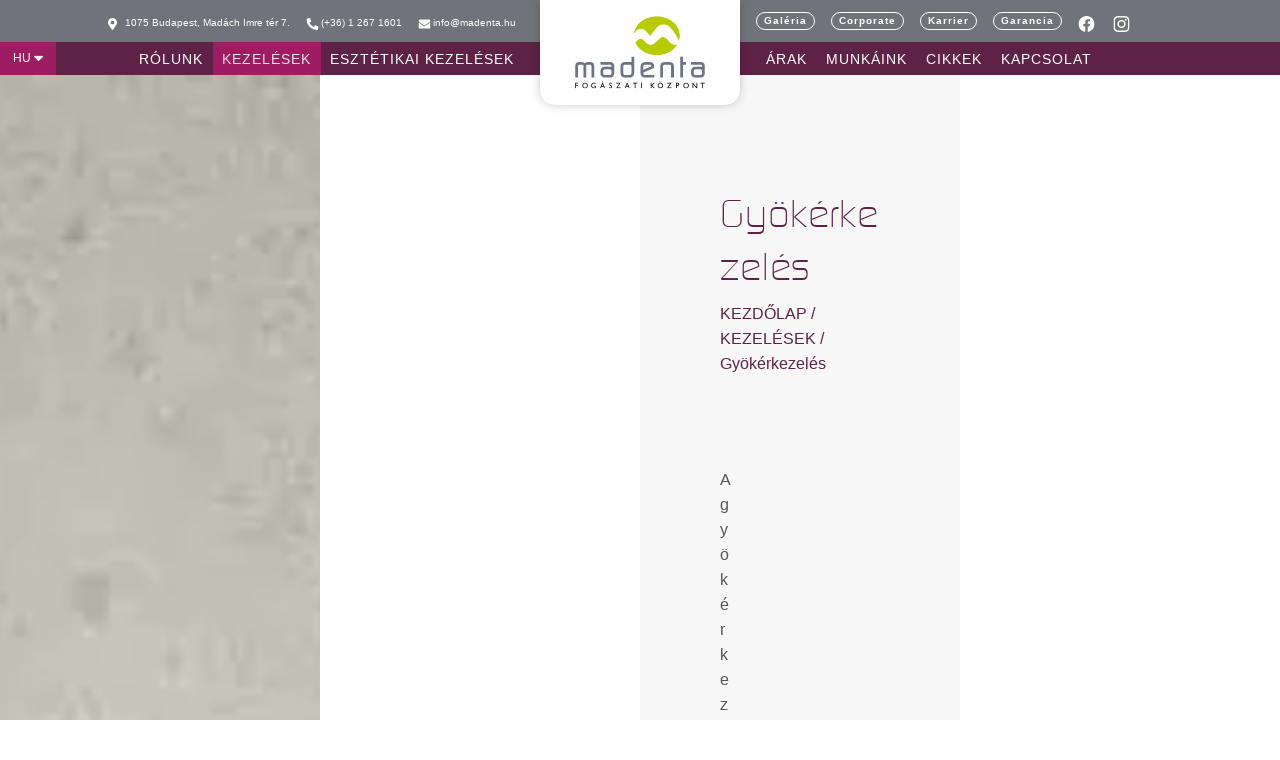

--- FILE ---
content_type: text/html; charset=UTF-8
request_url: https://madenta.hu/kezelesek/gyokerkezeles/
body_size: 35046
content:
<!doctype html><html class="no-js" lang="hu"><head><script data-no-optimize="1">var litespeed_docref=sessionStorage.getItem("litespeed_docref");litespeed_docref&&(Object.defineProperty(document,"referrer",{get:function(){return litespeed_docref}}),sessionStorage.removeItem("litespeed_docref"));</script> <meta charset="UTF-8" /><meta name="viewport" content="width=device-width, initial-scale=1.0" /><meta name="facebook-domain-verification" content="gjidj8ajuai0ftye21n6ehvsw8uvxd" /><meta name="dc:title" content="Madenta Fogászati Központ - Fogászati Budapest szívében" /><meta name="dc:creator" content="Madenta" /><meta name="dc:subject" content="Madenta Fogászati Központ" /><meta name="dc:description" content="A jövő fogászata közelebb van mint gondolná, Madenta Fogászati Központ, Budapest - Madách Imre tér." /><meta name="dc:language" content="hu" /><meta name="theme-color" content="#9e1c62"><link rel="apple-touch-icon-precomposed" sizes="57x57" href="https://madenta.hu/wp-content/themes/madenta-hu/favicon/apple-touch-icon-57x57.png" /><link rel="apple-touch-icon-precomposed" sizes="114x114" href="https://madenta.hu/wp-content/themes/madenta-hu/favicon/apple-touch-icon-114x114.png" /><link rel="apple-touch-icon-precomposed" sizes="72x72" href="https://madenta.hu/wp-content/themes/madenta-hu/favicon/apple-touch-icon-72x72.png" /><link rel="apple-touch-icon-precomposed" sizes="144x144" href="https://madenta.hu/wp-content/themes/madenta-hu/favicon/apple-touch-icon-144x144.png" /><link rel="apple-touch-icon-precomposed" sizes="60x60" href="https://madenta.hu/wp-content/themes/madenta-hu/favicon/apple-touch-icon-60x60.png" /><link rel="apple-touch-icon-precomposed" sizes="120x120" href="https://madenta.hu/wp-content/themes/madenta-hu/favicon/apple-touch-icon-120x120.png" /><link rel="apple-touch-icon-precomposed" sizes="76x76" href="https://madenta.hu/wp-content/themes/madenta-hu/favicon/apple-touch-icon-76x76.png" /><link rel="apple-touch-icon-precomposed" sizes="152x152" href="https://madenta.hu/wp-content/themes/madenta-hu/favicon/apple-touch-icon-152x152.png" /><link rel="icon" type="image/png" href="https://madenta.hu/wp-content/themes/madenta-hu/favicon/favicon-196x196.png" sizes="196x196" /><link rel="icon" type="image/png" href="https://madenta.hu/wp-content/themes/madenta-hu/favicon/favicon-96x96.png" sizes="96x96" /><link rel="icon" type="image/png" href="https://madenta.hu/wp-content/themes/madenta-hu/favicon/favicon-32x32.png" sizes="32x32" /><link rel="icon" type="image/png" href="https://madenta.hu/wp-content/themes/madenta-hu/favicon/favicon-16x16.png" sizes="16x16" /><link rel="icon" type="image/png" href="https://madenta.hu/wp-content/themes/madenta-hu/favicon/favicon-128.png" sizes="128x128" /><meta name="application-name" content="&nbsp;" /><meta name="msapplication-TileColor" content="#FFFFFF" /><meta name="msapplication-TileImage" content="https://madenta.hu/wp-content/themes/madenta-hu/favicon/mstile-144x144.png" /><meta name="msapplication-square70x70logo" content="https://madenta.hu/wp-content/themes/madenta-hu/favicon/mstile-70x70.png" /><meta name="msapplication-square150x150logo" content="https://madenta.hu/wp-content/themes/madenta-hu/favicon/mstile-150x150.png" /><meta name="msapplication-wide310x150logo" content="https://madenta.hu/wp-content/themes/madenta-hu/favicon/mstile-310x150.png" /><meta name="msapplication-square310x310logo" content="https://madenta.hu/wp-content/themes/madenta-hu/favicon/mstile-310x310.png" /><meta name='robots' content='index, follow, max-image-preview:large, max-snippet:-1, max-video-preview:-1' /> <script id="cookie-law-info-gcm-var-js" type="litespeed/javascript">var _ckyGcm={"status":!0,"default_settings":[{"analytics":"granted","advertisement":"denied","functional":"denied","necessary":"granted","ad_user_data":"denied","ad_personalization":"denied","regions":"All"}],"wait_for_update":2000,"url_passthrough":!1,"ads_data_redaction":!1}</script> <script id="cookieyes" type="litespeed/javascript" data-src="https://cdn-cookieyes.com/client_data/3941c04450cc532942fb90c0/script.js"></script> <title>Gyökérkezelés - Madenta Fogászati Központ - Budapest</title><meta name="description" content="Gyökérkezelés a gyulladt fog megmentésére korszerű, precíz eljárásokkal. Kíméletes megoldás a fog hosszú távú megtartásához." /><link rel="canonical" href="https://madenta.hu/kezelesek/gyokerkezeles/" /><meta property="og:locale" content="hu_HU" /><meta property="og:type" content="article" /><meta property="og:title" content="Gyökérkezelés - Madenta Fogászati Központ - Budapest" /><meta property="og:description" content="Gyökérkezelés a gyulladt fog megmentésére korszerű, precíz eljárásokkal. Kíméletes megoldás a fog hosszú távú megtartásához." /><meta property="og:url" content="https://madenta.hu/kezelesek/gyokerkezeles/" /><meta property="og:site_name" content="Madenta Fogászati Központ" /><meta property="article:publisher" content="https://www.facebook.com/MadentaFogaszatiKozpont/" /><meta property="article:modified_time" content="2026-01-16T11:33:17+00:00" /><meta property="og:image" content="http://madenta.hu/wp-content/uploads/gyokerkezeles-2.jpg" /><meta property="og:image:width" content="1600" /><meta property="og:image:height" content="1067" /><meta property="og:image:type" content="image/jpeg" /><meta name="twitter:card" content="summary_large_image" /><meta name="twitter:label1" content="Becsült olvasási idő" /><meta name="twitter:data1" content="4 perc" /> <script type="application/ld+json" class="yoast-schema-graph">{"@context":"https://schema.org","@graph":[{"@type":"WebPage","@id":"https://madenta.hu/kezelesek/gyokerkezeles/","url":"https://madenta.hu/kezelesek/gyokerkezeles/","name":"Gyökérkezelés - Madenta Fogászati Központ - Budapest","isPartOf":{"@id":"https://madenta.hu/#website"},"primaryImageOfPage":{"@id":"https://madenta.hu/kezelesek/gyokerkezeles/#primaryimage"},"image":{"@id":"https://madenta.hu/kezelesek/gyokerkezeles/#primaryimage"},"thumbnailUrl":"https://madenta.hu/wp-content/uploads/gyokerkezeles-2.jpg","datePublished":"2018-03-23T12:29:38+00:00","dateModified":"2026-01-16T11:33:17+00:00","description":"Gyökérkezelés a gyulladt fog megmentésére korszerű, precíz eljárásokkal. Kíméletes megoldás a fog hosszú távú megtartásához.","breadcrumb":{"@id":"https://madenta.hu/kezelesek/gyokerkezeles/#breadcrumb"},"inLanguage":"hu","potentialAction":[{"@type":"ReadAction","target":["https://madenta.hu/kezelesek/gyokerkezeles/"]}]},{"@type":"ImageObject","inLanguage":"hu","@id":"https://madenta.hu/kezelesek/gyokerkezeles/#primaryimage","url":"https://madenta.hu/wp-content/uploads/gyokerkezeles-2.jpg","contentUrl":"https://madenta.hu/wp-content/uploads/gyokerkezeles-2.jpg","width":1600,"height":1067,"caption":"Gyökérkezelés"},{"@type":"BreadcrumbList","@id":"https://madenta.hu/kezelesek/gyokerkezeles/#breadcrumb","itemListElement":[{"@type":"ListItem","position":1,"name":"Kezdőlap","item":"https://madenta.hu/"},{"@type":"ListItem","position":2,"name":"Kezelések","item":"https://madenta.hu/kezelesek/"},{"@type":"ListItem","position":3,"name":"Gyökérkezelés"}]},{"@type":"WebSite","@id":"https://madenta.hu/#website","url":"https://madenta.hu/","name":"Madenta Fogászati Központ","description":"","potentialAction":[{"@type":"SearchAction","target":{"@type":"EntryPoint","urlTemplate":"https://madenta.hu/?s={search_term_string}"},"query-input":{"@type":"PropertyValueSpecification","valueRequired":true,"valueName":"search_term_string"}}],"inLanguage":"hu"}]}</script> <link rel='dns-prefetch' href='//ajax.googleapis.com' /><link rel='dns-prefetch' href='//cdn.jsdelivr.net' /><style id='wp-img-auto-sizes-contain-inline-css' type='text/css'>img:is([sizes=auto i],[sizes^="auto," i]){contain-intrinsic-size:3000px 1500px}
/*# sourceURL=wp-img-auto-sizes-contain-inline-css */</style><style id="litespeed-ccss">h1,h3{overflow-wrap:break-word}ul{overflow-wrap:break-word}p{overflow-wrap:break-word}:root{--wp--preset--font-size--normal:16px;--wp--preset--font-size--huge:42px}body{--wp--preset--color--black:#000;--wp--preset--color--cyan-bluish-gray:#abb8c3;--wp--preset--color--white:#fff;--wp--preset--color--pale-pink:#f78da7;--wp--preset--color--vivid-red:#cf2e2e;--wp--preset--color--luminous-vivid-orange:#ff6900;--wp--preset--color--luminous-vivid-amber:#fcb900;--wp--preset--color--light-green-cyan:#7bdcb5;--wp--preset--color--vivid-green-cyan:#00d084;--wp--preset--color--pale-cyan-blue:#8ed1fc;--wp--preset--color--vivid-cyan-blue:#0693e3;--wp--preset--color--vivid-purple:#9b51e0;--wp--preset--gradient--vivid-cyan-blue-to-vivid-purple:linear-gradient(135deg,rgba(6,147,227,1) 0%,#9b51e0 100%);--wp--preset--gradient--light-green-cyan-to-vivid-green-cyan:linear-gradient(135deg,#7adcb4 0%,#00d082 100%);--wp--preset--gradient--luminous-vivid-amber-to-luminous-vivid-orange:linear-gradient(135deg,rgba(252,185,0,1) 0%,rgba(255,105,0,1) 100%);--wp--preset--gradient--luminous-vivid-orange-to-vivid-red:linear-gradient(135deg,rgba(255,105,0,1) 0%,#cf2e2e 100%);--wp--preset--gradient--very-light-gray-to-cyan-bluish-gray:linear-gradient(135deg,#eee 0%,#a9b8c3 100%);--wp--preset--gradient--cool-to-warm-spectrum:linear-gradient(135deg,#4aeadc 0%,#9778d1 20%,#cf2aba 40%,#ee2c82 60%,#fb6962 80%,#fef84c 100%);--wp--preset--gradient--blush-light-purple:linear-gradient(135deg,#ffceec 0%,#9896f0 100%);--wp--preset--gradient--blush-bordeaux:linear-gradient(135deg,#fecda5 0%,#fe2d2d 50%,#6b003e 100%);--wp--preset--gradient--luminous-dusk:linear-gradient(135deg,#ffcb70 0%,#c751c0 50%,#4158d0 100%);--wp--preset--gradient--pale-ocean:linear-gradient(135deg,#fff5cb 0%,#b6e3d4 50%,#33a7b5 100%);--wp--preset--gradient--electric-grass:linear-gradient(135deg,#caf880 0%,#71ce7e 100%);--wp--preset--gradient--midnight:linear-gradient(135deg,#020381 0%,#2874fc 100%);--wp--preset--duotone--dark-grayscale:url('#wp-duotone-dark-grayscale');--wp--preset--duotone--grayscale:url('#wp-duotone-grayscale');--wp--preset--duotone--purple-yellow:url('#wp-duotone-purple-yellow');--wp--preset--duotone--blue-red:url('#wp-duotone-blue-red');--wp--preset--duotone--midnight:url('#wp-duotone-midnight');--wp--preset--duotone--magenta-yellow:url('#wp-duotone-magenta-yellow');--wp--preset--duotone--purple-green:url('#wp-duotone-purple-green');--wp--preset--duotone--blue-orange:url('#wp-duotone-blue-orange');--wp--preset--font-size--small:13px;--wp--preset--font-size--medium:20px;--wp--preset--font-size--large:36px;--wp--preset--font-size--x-large:42px}.flag-icon{background-size:contain;background-position:50%;background-repeat:no-repeat}.flag-icon{position:relative;display:inline-block;width:1.33333em;line-height:1em}.flag-icon:before{content:'a0'}.flag-icon.flag-icon-squared{width:1em}.flag-icon-de{background-image:url(/wp-content/themes/madenta-hu/dist/assets/flags/4x3/de.svg)}.flag-icon-de.flag-icon-squared{background-image:url(/wp-content/themes/madenta-hu/dist/assets/flags/1x1/de.svg)}.flag-icon-dk{background-image:url(/wp-content/themes/madenta-hu/dist/assets/flags/4x3/dk.svg)}.flag-icon-dk.flag-icon-squared{background-image:url(/wp-content/themes/madenta-hu/dist/assets/flags/1x1/dk.svg)}.flag-icon-fr{background-image:url(/wp-content/themes/madenta-hu/dist/assets/flags/4x3/fr.svg)}.flag-icon-fr.flag-icon-squared{background-image:url(/wp-content/themes/madenta-hu/dist/assets/flags/1x1/fr.svg)}.flag-icon-gb{background-image:url(/wp-content/themes/madenta-hu/dist/assets/flags/4x3/gb.svg)}.flag-icon-gb.flag-icon-squared{background-image:url(/wp-content/themes/madenta-hu/dist/assets/flags/1x1/gb.svg)}.flag-icon-is{background-image:url(/wp-content/themes/madenta-hu/dist/assets/flags/4x3/is.svg)}.flag-icon-is.flag-icon-squared{background-image:url(/wp-content/themes/madenta-hu/dist/assets/flags/1x1/is.svg)}.flag-icon-it{background-image:url(/wp-content/themes/madenta-hu/dist/assets/flags/4x3/it.svg)}.flag-icon-it.flag-icon-squared{background-image:url(/wp-content/themes/madenta-hu/dist/assets/flags/1x1/it.svg)}.flag-icon-no{background-image:url(/wp-content/themes/madenta-hu/dist/assets/flags/4x3/no.svg)}.flag-icon-no.flag-icon-squared{background-image:url(/wp-content/themes/madenta-hu/dist/assets/flags/1x1/no.svg)}html{font-family:sans-serif;line-height:1.15;-ms-text-size-adjust:100%;-webkit-text-size-adjust:100%}body{margin:0}article,header,nav,section{display:block}h1{font-size:2em;margin:.67em 0}main{display:block}a{background-color:transparent;-webkit-text-decoration-skip:objects}img{border-style:none}svg:not(:root){overflow:hidden}button{font-family:sans-serif;font-size:100%;line-height:1.15;margin:0}button{overflow:visible}button{text-transform:none}button,html [type=button]{-webkit-appearance:button}[type=button]::-moz-focus-inner,button::-moz-focus-inner{border-style:none;padding:0}[type=button]:-moz-focusring,button:-moz-focusring{outline:1px dotted ButtonText}::-webkit-file-upload-button{-webkit-appearance:button;font:inherit}html{box-sizing:border-box;font-size:100%}*,:after,:before{box-sizing:inherit}body{margin:0;padding:0;background:#fefefe;font-family:Raleway,"Helvetica Neue",sans-serif;font-weight:400;line-height:1.5;color:#555;-webkit-font-smoothing:antialiased;-moz-osx-font-smoothing:grayscale}img{display:inline-block;vertical-align:middle;max-width:100%;height:auto;-ms-interpolation-mode:bicubic}button{padding:0;-webkit-appearance:none;-moz-appearance:none;appearance:none;border:0;border-radius:0;background:0 0;line-height:1}button{font-family:inherit}div,h1,h3,li,p,ul{margin:0;padding:0}p{margin-bottom:1rem;font-size:inherit;line-height:1.6;text-rendering:optimizeLegibility}i{font-style:italic;line-height:inherit}h1,h3{font-family:Raleway,"Helvetica Neue",sans-serif;font-style:normal;font-weight:300;color:inherit;text-rendering:optimizeLegibility}h1{font-size:1.5rem;line-height:1.4;margin-top:0;margin-bottom:.5rem}h3{font-size:1.1875rem;line-height:1.4;margin-top:0;margin-bottom:.5rem}@media print,screen and (min-width:40em){h1{font-size:2.375rem}h3{font-size:1.625rem}}a{line-height:inherit;color:#5e2246;text-decoration:none}a img{border:0}ul{margin-bottom:1rem;list-style-position:outside;line-height:1.6}li{font-size:inherit}ul{margin-left:1.25rem;list-style-type:disc}ul ul{margin-left:1.25rem;margin-bottom:0}[type=button]{-webkit-appearance:none;-moz-appearance:none;appearance:none;border-radius:0}.accordion-menu li{width:100%}.accordion-menu a{padding:.7rem 1rem}.breadcrumbs{margin:0 0 1rem;list-style:none}.breadcrumbs:after,.breadcrumbs:before{display:table;content:' ';flex-basis:0;order:1}.breadcrumbs:after{clear:both}.breadcrumbs a{color:#1779ba}.menu{padding:0;margin:0;list-style:none;position:relative;display:flex;flex-wrap:wrap}.menu a{line-height:1;text-decoration:none;display:block;padding:.7rem 1rem}.menu a{margin-bottom:0}.menu{flex-wrap:wrap;flex-direction:row}.menu.vertical{flex-wrap:nowrap;flex-direction:column}.menu.simple{align-items:center}.menu.simple li+li{margin-left:1rem}.menu.simple a{padding:0}.menu.nested{margin-right:0;margin-left:1rem}.menu .is-active>a{background:#1779ba;color:#fefefe}.menu-icon{position:relative;display:inline-block;vertical-align:middle;width:20px;height:16px}.menu-icon:after{position:absolute;top:0;left:0;display:block;width:100%;height:2px;background:#fefefe;box-shadow:0 7px 0 #fefefe,0 14px 0 #fefefe;content:''}.dropdown-pane{position:absolute;z-index:10;width:400px;padding:1rem;visibility:hidden;display:none;border:1px solid #cacaca;border-radius:0;background-color:#fefefe;font-size:1rem}.dropdown.menu a{padding:.5rem 1rem}.dropdown.menu .is-active>a{background:0 0;color:#e6e6e6}.no-js .dropdown.menu ul{display:none}.dropdown.menu.vertical>li>a:after{right:14px}.title-bar{padding:.5rem;background:#fefefe;color:#555;display:flex;justify-content:flex-start;align-items:center}.title-bar-left{flex:1 1 0px}.title-bar-title{display:inline-block;vertical-align:middle;font-weight:700}.top-bar{display:flex;flex-wrap:nowrap;justify-content:space-between;align-items:center;padding:0;flex-wrap:wrap}.top-bar,.top-bar ul{background-color:transparent}.top-bar ul ul{background-color:#fefefe}.top-bar .top-bar-left,.top-bar .top-bar-right{flex:0 0 100%;max-width:100%}@media print,screen and (min-width:64em){.top-bar{flex-wrap:nowrap}.top-bar .top-bar-left{flex:1 1 auto;margin-right:auto}.top-bar .top-bar-right{flex:0 1 auto;margin-left:auto}}.top-bar-title{flex:0 0 auto;margin:.5rem 1rem .5rem 0}.top-bar-left,.top-bar-right{flex:0 0 auto}[class^=fas]{font-family:icomoon!important;speak:none;font-style:normal;font-weight:400;font-variant:normal;text-transform:none;line-height:1;font-size:1.25rem;-webkit-font-smoothing:antialiased;-moz-osx-font-smoothing:grayscale}.fa-phone:before{content:"\f095"}.fa-caret-down:before{content:"\f0d7"}.modern-title{font-family:Continuum-Light,"Helvetica Neue",sans-serif;letter-spacing:1px}.modern-title.purple{color:#5e2246}h3.white{color:#fefefe}h1.purple{color:#5e2246}h3.uppercase{text-transform:uppercase;letter-spacing:.03em}.pushy{position:fixed;width:260px;height:100%;top:0;z-index:9999;background:#575d68;overflow:auto;-webkit-overflow-scrolling:touch}.pushy a{display:block;color:#fefefe;padding:.25rem 2rem;text-decoration:none}.pushy .first-menu a{text-transform:uppercase;letter-spacing:.03em}.pushy .first-menu>ul{margin-top:50px}.pushy .secondary-menu>ul{margin-top:20px}.pushy.pushy-right{right:0}.pushy .secondary-menu a{font-size:16px}.pushy .social{margin:2rem 0}.pushy .social a{font-size:12px;position:relative;padding-left:.5rem;line-height:1.5}.pushy .social li{padding-left:3rem}.pushy .social span{position:absolute;left:-1rem;top:5px}.pushy-content{visibility:hidden}.pushy-right{transform:translate3d(260px,0,0)}.site-overlay{display:none}@media print,screen and (min-width:64em){.mobile-menu,.site-title-bar{display:none!important}}.site-title-bar{position:relative}@media screen and (max-width:63.9375em){.desktop-menu,.site-navigation .navigation-container{display:none!important}}.menu-icon{position:fixed!important;right:1rem;top:3rem;padding:.5rem;height:40px;width:40px;z-index:9999999999;background-color:rgba(254,254,254,.4);transform:translate3d(-1px,0,0)}@media print,screen and (min-width:64em){.menu-icon{display:none!important}}.menu-icon:after{display:none}.menu-icon div{position:absolute;left:50%;width:20px;height:2px;background-color:#6d7584}.menu-icon .bar1{top:34%;transform:translateY(-50%) translateX(-50%)}.menu-icon .bar2{transform:translateY(-50%) translateX(-50%);top:50%}.menu-icon .bar3{top:65%;transform:translateY(-50%) translateX(-50%)}.site-header{display:flex;justify-content:stretch}@media print,screen and (min-width:64em){.site-header{position:fixed;z-index:999999;width:100%;top:0}}.site-header .title-bar{width:100%;padding-bottom:1rem}.site-header .title-bar-left{justify-content:center;display:flex}.site-header .title-bar-left .site-mobile-title{margin:0 auto}.site-header .title-bar-left .language-switch{display:inline-block;position:relative}.site-header .title-bar-left .language-switch .language-switch__button{color:#6d7584;font-size:.75rem;padding:.5rem .8rem;background-color:#fefefe;position:absolute;white-space:nowrap;left:1rem;top:3rem}.site-header .title-bar-left .language-switch .language-switch__button .fas{font-size:initial!important}@media print,screen and (min-width:64em){.site-header .title-bar-left .language-switch .language-switch__button{position:initial}}.site-header .title-bar-left .language-switch .dropdown-pane{padding:0;border:none;width:initial;left:0!important}.site-header .title-bar-left .language-switch .language-switch__content{width:50vw;z-index:1100;list-style:none;background-color:#9e1c62;margin:0}.site-header .title-bar-left .language-switch .language-switch__item a{padding:.3rem .7rem;display:block;color:#fefefe}.site-header .title-bar-left .mobile-logo{width:130px;display:block}.site-header .site-navigation{flex-grow:1}.site-desktop-title a{font-weight:700}.title-bar-title a{font-size:1rem;color:#b9b9b9}.top-bar{display:none;position:relative;flex-flow:row;justify-content:stretch;align-items:flex-start}@media print,screen and (min-width:64em){.top-bar{display:flex}}.top-bar .full-logo{display:none;margin:0 auto;width:130px}.top-bar .sign{display:block;width:80px;margin:0 auto}.top-bar .navigation-container{flex-grow:1;flex-flow:column}@media print,screen and (min-width:40em){.top-bar .navigation-container{display:flex}}.top-bar .navigation-container .header{height:0;display:flex;flex-flow:row;align-items:center}.top-bar .navigation-container .navigation{background-color:#5e2246;display:flex;flex-flow:row;position:relative}.top-bar.is-open .navigation{background-color:#5e2246}.top-bar.is-open .header{height:42px}.top-bar.is-open .full-logo{display:block}.top-bar.is-open .sign{display:none}.top-bar .navigation-container-left,.top-bar .navigation-container-right{width:calc(50% - 200px)}.top-bar .navigation-container-left span{font-size:.75rem}.top-bar .navigation-container-left svg,.top-bar .navigation-container-right svg{position:relative;top:2px;margin-right:2px}.top-bar .navigation-container-left .header{background:rgba(64,68,77,.75);display:flex;justify-content:flex-end;padding-right:2rem;color:#fefefe}.top-bar .navigation-container-left .header>div{padding:0 1rem}.top-bar .navigation-container-left .header span{font-size:.75rem}.top-bar .navigation-container-right .header{background:rgba(64,68,77,.75);justify-content:flex-start;display:flex;padding-left:2.6rem}.top-bar .navigation-container-right .header .menu li{border-radius:50px}.top-bar .navigation-container-right .header .menu a{font-size:.75rem;border-radius:100px;padding:5px 10px!important;border:1px solid #fefefe;font-weight:600;text-transform:initial}.top-bar .language-switch{display:flex;position:absolute;top:0;bottom:0}.top-bar .language-switch__button{color:#fefefe;font-size:.75rem;padding:.8rem;background-color:#9e1c62;line-height:1.5}.top-bar .language-switch__button .fas{font-size:initial!important}.top-bar .language-switch__content{position:absolute;list-style:none;top:100%;background-color:#9e1c62;margin:0;display:none}.top-bar .language-switch__item a{padding:.3rem .7rem;display:block;color:#fefefe;white-space:nowrap}.top-bar .optin__container{background-color:#b2c90a;display:flex;align-items:center;flex-basis:147px;position:absolute;top:0;bottom:0;right:0}.top-bar .top-bar-left{flex-grow:1;display:flex;justify-content:flex-end;padding-right:2rem}.top-bar .top-bar-left .menu{justify-content:flex-end}.top-bar .top-bar-title{flex-basis:80px;position:relative;margin:0;align-self:flex-start;z-index:900}.top-bar .top-bar-title a{position:absolute;box-shadow:0 0 10px rgba(10,10,10,.2);left:0;right:0;font-size:1rem;color:#555;line-height:1.8;display:block;padding:1rem 1.5rem;background-color:#fefefe;border-bottom-left-radius:15px;border-bottom-right-radius:15px}@media print,screen and (min-width:64em){.top-bar.is-open .top-bar-title{flex-basis:150px}}@media screen and (min-width:75em){.top-bar.is-open .top-bar-title{flex-basis:200px}}.top-bar .social-menu{list-style:none;margin:0;padding:0 1rem;display:flex;align-items:center}.top-bar .social-menu .social-menu__item{display:inline-block;padding:0 .5rem}.top-bar .top-bar-right{flex-grow:1;padding-left:2rem}.top-bar .top-bar-right .menu{position:initial}.top-bar .menu-item-has-children{position:relative}.top-bar .menu-item-has-children .dropdown{position:absolute;background-color:rgba(94,34,70,.8);padding-top:.5rem;padding-bottom:.5rem}.top-bar li.is-active{background-color:#9e1c62}.top-bar li.is-active a{color:#fefefe}.top-bar .menu a{color:#fefefe;padding-top:0;padding-bottom:0;font-weight:500;font-size:1rem;line-height:1;text-transform:uppercase;letter-spacing:1px;font-weight:300}.top-bar .menu>li:not(.menu-text)>a{padding:1rem}@media screen and (max-width:39.9375em){.site-navigation{padding:0}}.has-mega-menu{position:initial}.has-mega-menu>.dropdown{position:fixed!important;top:0!important;display:none;left:15%!important;right:15%!important;height:20vmax;z-index:-1;align-items:flex-end!important;justify-content:center!important;flex-flow:row!important;flex-wrap:wrap!important;opacity:0;visibility:hidden;overflow:hidden;box-shadow:0 0 30px rgba(10,10,10,.5);padding:2rem}.has-mega-menu>.dropdown li{width:calc(16.66% - (5rem/6));display:flex;align-items:center;justify-content:center;background-size:100% auto;position:relative;background-position:0 100%}.has-mega-menu>.dropdown li:after{content:"";position:absolute;top:0;left:0;bottom:0;right:0;background-size:100% auto;background-position:0 0;opacity:0;z-index:1}.has-mega-menu>.dropdown li a{font-weight:800;position:absolute;bottom:45%;z-index:2;font-size:.9vmax!important;padding:0!important;left:0;right:0;text-align:center}.has-mega-menu>.dropdown li:not(:last-child){margin-right:1rem}.has-mega-menu>.dropdown li:before{content:'';padding-top:100%;float:left}.has-mega-menu>.dropdown li:after{content:'';display:block;clear:both}.menu-item-esztetikus-hejak{background:url(/wp-content/themes/madenta-hu/dist/assets/images/mega-menu/esztetikus-hejak.jpg) no-repeat}.menu-item-esztetikus-hejak:after{background:url(/wp-content/themes/madenta-hu/dist/assets/images/mega-menu/esztetikus-hejak.jpg) no-repeat}.menu-item-mosolymegorzes{background:url(/wp-content/themes/madenta-hu/dist/assets/images/mega-menu/mosolymegorzes.jpg) no-repeat}.menu-item-mosolymegorzes a{color:#6d7584!important}.menu-item-mosolymegorzes:after{background:url(/wp-content/themes/madenta-hu/dist/assets/images/mega-menu/mosolymegorzes.jpg) no-repeat}.menu-item-cirkonium-koronak{background:url(/wp-content/themes/madenta-hu/dist/assets/images/mega-menu/cirkonium.jpg) no-repeat}.menu-item-cirkonium-koronak:after{background:url(/wp-content/themes/madenta-hu/dist/assets/images/mega-menu/cirkonium.jpg) no-repeat}.menu-item-mosolytervezes{background:url(/wp-content/themes/madenta-hu/dist/assets/images/mega-menu/mosolytervezes.jpg) no-repeat}.menu-item-mosolytervezes:after{background:url(/wp-content/themes/madenta-hu/dist/assets/images/mega-menu/mosolytervezes.jpg) no-repeat}.menu-item-fogszabalyozas{background:url(/wp-content/themes/madenta-hu/dist/assets/images/mega-menu/fogszabalyozas.jpg) no-repeat}.menu-item-fogszabalyozas:after{background:url(/wp-content/themes/madenta-hu/dist/assets/images/mega-menu/fogszabalyozas.jpg) no-repeat}.menu-item-arcesztetika{background:url(/wp-content/themes/madenta-hu/dist/assets/images/mega-menu/arcesztetika.jpg) no-repeat}.menu-item-arcesztetika:after{background:url(/wp-content/themes/madenta-hu/dist/assets/images/mega-menu/arcesztetika.jpg) no-repeat}.main-container{padding-top:0}@media print,screen and (min-width:40em){.main-container{padding-top:86px}}.main-grid{display:flex;flex-flow:row wrap;margin-top:1rem}@media print,screen and (min-width:40em){.main-grid{margin-top:3rem}}.phone-button{position:fixed;right:1rem;bottom:1rem;z-index:99999}@media print,screen and (min-width:40em){.phone-button{display:none!important}}.phone-button a{width:40px;height:40px;background-color:#5e2246;border-radius:50%;display:block;box-shadow:0 3px 7px rgba(10,10,10,.3)}.phone-button path{fill:#fefefe}.phone-button svg{width:40px;height:40px}.call-us-popup{position:fixed;right:0;bottom:-130px;background-color:#b2c90a;z-index:1100;width:100vw;opacity:0}@media screen and (max-width:39.9375em){.call-us-popup{display:none!important}}@media print,screen and (min-width:64em){.call-us-popup{width:15.625rem}}.call-us-popup .call-us-popup-header{padding:1rem;display:flex;align-items:center;justify-content:center}.call-us-popup .call-us-popup-header .title{display:flex;align-items:center}@media print,screen and (min-width:64em){.call-us-popup .call-us-popup-header{justify-content:flex-start}}.call-us-popup .call-us-popup-header i{font-size:2.5rem;margin-right:1rem;color:#fefefe}.call-us-popup .call-us-popup-header svg{margin-right:.5rem}.call-us-popup .call-us-popup-header path{fill:#fefefe}.call-us-popup .call-us-popup-title{margin-bottom:0;font-size:1.0625rem;font-weight:700;line-height:1}.call-us-popup .call-us-popup-content{padding:0 1rem 1rem;position:relative}.call-us-popup .close-btn{margin-left:.5rem;position:relative;top:5px}.call-us-popup .close-btn svg{transform-origin:center;transform:rotate(-90deg)}.call-us-overlay{position:fixed;top:0;left:0;z-index:99999999;width:100%;height:100%;opacity:0;visibility:hidden;background-color:rgba(10,10,10,.8)}.call-us-overlay{position:fixed;top:0;left:0;z-index:1000;width:100%;height:100%;opacity:0;visibility:hidden}.breadcrumbs{color:#5e2246;margin-bottom:0;padding-bottom:.7rem}.breadcrumbs a{color:#5e2246}.breadcrumbs span:not(.breadcrumb_last) a{text-transform:uppercase}@media print,screen and (min-width:64em){.contact-section .contact-form nf-field:nth-child(1){grid-area:input1}.contact-section .contact-form nf-field:nth-child(2){grid-area:input2}.contact-section .contact-form nf-field:nth-child(3){grid-area:input3}.contact-section .contact-form nf-field:nth-child(4){grid-area:text}.contact-section .contact-form nf-field:nth-child(5){grid-area:send}.contact-section .contact-form nf-field:nth-child(5){grid-area:blank}}.kezeles-single{margin-top:0}.kezeles-single article{width:100%;margin-right:0;margin-left:0}.kezeles-single .section-grid{display:flex;flex-flow:row wrap}.kezeles-single .old-content-container{display:flex;flex-flow:row wrap;padding-right:.625rem;padding-left:.625rem;max-width:1300px;margin:0 auto}@media print,screen and (min-width:40em){.kezeles-single .old-content-container{padding-right:.9375rem;padding-left:.9375rem}}.kezeles-single .old-content{width:100%;margin-right:0;margin-left:0}@media print,screen and (min-width:64em){.kezeles-single .old-content{padding:5rem}}.kezeles-single .section-1{min-height:50vh}.kezeles-single .section-1 .section-image,.kezeles-single .section-1 .section-preface{width:100%;margin-right:0;margin-left:0}@media print,screen and (min-width:64em){.kezeles-single .section-1 .section-image,.kezeles-single .section-1 .section-preface{width:50%;margin-right:0;margin-left:0}}.kezeles-single .section-1 .section-preface{background-color:#f7f7f7;padding:2rem}@media print,screen and (min-width:64em){.kezeles-single .section-1 .section-preface{padding:7rem 5rem 5rem}}.kezeles-single .section-1 .section-preface .section-preface-content{padding-top:5rem}@media print,screen and (min-width:64em){.kezeles-single .section-1 .section-preface .section-preface-content{padding-right:16rem}}.kezeles-single .section-1 .section-image{height:300px}@media print,screen and (min-width:64em){.kezeles-single .section-1 .section-image{height:initial}}.kezeles-single .section-1 .section-image img{-o-object-fit:cover;object-fit:cover;width:100%;height:100%}.phone-icon-a{fill:none}.phone-icon-b{clip-path:url(#phone-icon-a)}.phone-icon-c{fill:#000}.ninja-forms-noscript-message{background:#f1f1f1;border:4px dashed #ccc;color:#333;display:block;font-size:20px;margin:20px 0;padding:40px;text-align:center}.nf-loading-spinner{width:40px;height:40px;margin:100px auto;background-color:hsla(0,0%,81.6%,.5);border-radius:100%;-webkit-animation:nf-scaleout 1s ease-in-out infinite;animation:nf-scaleout 1s ease-in-out infinite}@-webkit-keyframes nf-scaleout{0%{transform:scale(0)}to{transform:scale(1);opacity:0}}@keyframes nf-scaleout{0%{transform:scale(0)}to{transform:scale(1);opacity:0}}</style><link rel="preload" data-asynced="1" data-optimized="2" as="style" onload="this.onload=null;this.rel='stylesheet'" href="https://madenta.hu/wp-content/litespeed/ucss/d7cdd4dd36b6032526fb743b9048dbf2.css?ver=40226" /><script data-optimized="1" type="litespeed/javascript" data-src="https://madenta.hu/wp-content/plugins/litespeed-cache/assets/js/css_async.min.js"></script> <style id='global-styles-inline-css' type='text/css'>:root{--wp--preset--aspect-ratio--square: 1;--wp--preset--aspect-ratio--4-3: 4/3;--wp--preset--aspect-ratio--3-4: 3/4;--wp--preset--aspect-ratio--3-2: 3/2;--wp--preset--aspect-ratio--2-3: 2/3;--wp--preset--aspect-ratio--16-9: 16/9;--wp--preset--aspect-ratio--9-16: 9/16;--wp--preset--color--black: #000000;--wp--preset--color--cyan-bluish-gray: #abb8c3;--wp--preset--color--white: #ffffff;--wp--preset--color--pale-pink: #f78da7;--wp--preset--color--vivid-red: #cf2e2e;--wp--preset--color--luminous-vivid-orange: #ff6900;--wp--preset--color--luminous-vivid-amber: #fcb900;--wp--preset--color--light-green-cyan: #7bdcb5;--wp--preset--color--vivid-green-cyan: #00d084;--wp--preset--color--pale-cyan-blue: #8ed1fc;--wp--preset--color--vivid-cyan-blue: #0693e3;--wp--preset--color--vivid-purple: #9b51e0;--wp--preset--gradient--vivid-cyan-blue-to-vivid-purple: linear-gradient(135deg,rgb(6,147,227) 0%,rgb(155,81,224) 100%);--wp--preset--gradient--light-green-cyan-to-vivid-green-cyan: linear-gradient(135deg,rgb(122,220,180) 0%,rgb(0,208,130) 100%);--wp--preset--gradient--luminous-vivid-amber-to-luminous-vivid-orange: linear-gradient(135deg,rgb(252,185,0) 0%,rgb(255,105,0) 100%);--wp--preset--gradient--luminous-vivid-orange-to-vivid-red: linear-gradient(135deg,rgb(255,105,0) 0%,rgb(207,46,46) 100%);--wp--preset--gradient--very-light-gray-to-cyan-bluish-gray: linear-gradient(135deg,rgb(238,238,238) 0%,rgb(169,184,195) 100%);--wp--preset--gradient--cool-to-warm-spectrum: linear-gradient(135deg,rgb(74,234,220) 0%,rgb(151,120,209) 20%,rgb(207,42,186) 40%,rgb(238,44,130) 60%,rgb(251,105,98) 80%,rgb(254,248,76) 100%);--wp--preset--gradient--blush-light-purple: linear-gradient(135deg,rgb(255,206,236) 0%,rgb(152,150,240) 100%);--wp--preset--gradient--blush-bordeaux: linear-gradient(135deg,rgb(254,205,165) 0%,rgb(254,45,45) 50%,rgb(107,0,62) 100%);--wp--preset--gradient--luminous-dusk: linear-gradient(135deg,rgb(255,203,112) 0%,rgb(199,81,192) 50%,rgb(65,88,208) 100%);--wp--preset--gradient--pale-ocean: linear-gradient(135deg,rgb(255,245,203) 0%,rgb(182,227,212) 50%,rgb(51,167,181) 100%);--wp--preset--gradient--electric-grass: linear-gradient(135deg,rgb(202,248,128) 0%,rgb(113,206,126) 100%);--wp--preset--gradient--midnight: linear-gradient(135deg,rgb(2,3,129) 0%,rgb(40,116,252) 100%);--wp--preset--font-size--small: 13px;--wp--preset--font-size--medium: 20px;--wp--preset--font-size--large: 36px;--wp--preset--font-size--x-large: 42px;--wp--preset--spacing--20: 0.44rem;--wp--preset--spacing--30: 0.67rem;--wp--preset--spacing--40: 1rem;--wp--preset--spacing--50: 1.5rem;--wp--preset--spacing--60: 2.25rem;--wp--preset--spacing--70: 3.38rem;--wp--preset--spacing--80: 5.06rem;--wp--preset--shadow--natural: 6px 6px 9px rgba(0, 0, 0, 0.2);--wp--preset--shadow--deep: 12px 12px 50px rgba(0, 0, 0, 0.4);--wp--preset--shadow--sharp: 6px 6px 0px rgba(0, 0, 0, 0.2);--wp--preset--shadow--outlined: 6px 6px 0px -3px rgb(255, 255, 255), 6px 6px rgb(0, 0, 0);--wp--preset--shadow--crisp: 6px 6px 0px rgb(0, 0, 0);}:where(.is-layout-flex){gap: 0.5em;}:where(.is-layout-grid){gap: 0.5em;}body .is-layout-flex{display: flex;}.is-layout-flex{flex-wrap: wrap;align-items: center;}.is-layout-flex > :is(*, div){margin: 0;}body .is-layout-grid{display: grid;}.is-layout-grid > :is(*, div){margin: 0;}:where(.wp-block-columns.is-layout-flex){gap: 2em;}:where(.wp-block-columns.is-layout-grid){gap: 2em;}:where(.wp-block-post-template.is-layout-flex){gap: 1.25em;}:where(.wp-block-post-template.is-layout-grid){gap: 1.25em;}.has-black-color{color: var(--wp--preset--color--black) !important;}.has-cyan-bluish-gray-color{color: var(--wp--preset--color--cyan-bluish-gray) !important;}.has-white-color{color: var(--wp--preset--color--white) !important;}.has-pale-pink-color{color: var(--wp--preset--color--pale-pink) !important;}.has-vivid-red-color{color: var(--wp--preset--color--vivid-red) !important;}.has-luminous-vivid-orange-color{color: var(--wp--preset--color--luminous-vivid-orange) !important;}.has-luminous-vivid-amber-color{color: var(--wp--preset--color--luminous-vivid-amber) !important;}.has-light-green-cyan-color{color: var(--wp--preset--color--light-green-cyan) !important;}.has-vivid-green-cyan-color{color: var(--wp--preset--color--vivid-green-cyan) !important;}.has-pale-cyan-blue-color{color: var(--wp--preset--color--pale-cyan-blue) !important;}.has-vivid-cyan-blue-color{color: var(--wp--preset--color--vivid-cyan-blue) !important;}.has-vivid-purple-color{color: var(--wp--preset--color--vivid-purple) !important;}.has-black-background-color{background-color: var(--wp--preset--color--black) !important;}.has-cyan-bluish-gray-background-color{background-color: var(--wp--preset--color--cyan-bluish-gray) !important;}.has-white-background-color{background-color: var(--wp--preset--color--white) !important;}.has-pale-pink-background-color{background-color: var(--wp--preset--color--pale-pink) !important;}.has-vivid-red-background-color{background-color: var(--wp--preset--color--vivid-red) !important;}.has-luminous-vivid-orange-background-color{background-color: var(--wp--preset--color--luminous-vivid-orange) !important;}.has-luminous-vivid-amber-background-color{background-color: var(--wp--preset--color--luminous-vivid-amber) !important;}.has-light-green-cyan-background-color{background-color: var(--wp--preset--color--light-green-cyan) !important;}.has-vivid-green-cyan-background-color{background-color: var(--wp--preset--color--vivid-green-cyan) !important;}.has-pale-cyan-blue-background-color{background-color: var(--wp--preset--color--pale-cyan-blue) !important;}.has-vivid-cyan-blue-background-color{background-color: var(--wp--preset--color--vivid-cyan-blue) !important;}.has-vivid-purple-background-color{background-color: var(--wp--preset--color--vivid-purple) !important;}.has-black-border-color{border-color: var(--wp--preset--color--black) !important;}.has-cyan-bluish-gray-border-color{border-color: var(--wp--preset--color--cyan-bluish-gray) !important;}.has-white-border-color{border-color: var(--wp--preset--color--white) !important;}.has-pale-pink-border-color{border-color: var(--wp--preset--color--pale-pink) !important;}.has-vivid-red-border-color{border-color: var(--wp--preset--color--vivid-red) !important;}.has-luminous-vivid-orange-border-color{border-color: var(--wp--preset--color--luminous-vivid-orange) !important;}.has-luminous-vivid-amber-border-color{border-color: var(--wp--preset--color--luminous-vivid-amber) !important;}.has-light-green-cyan-border-color{border-color: var(--wp--preset--color--light-green-cyan) !important;}.has-vivid-green-cyan-border-color{border-color: var(--wp--preset--color--vivid-green-cyan) !important;}.has-pale-cyan-blue-border-color{border-color: var(--wp--preset--color--pale-cyan-blue) !important;}.has-vivid-cyan-blue-border-color{border-color: var(--wp--preset--color--vivid-cyan-blue) !important;}.has-vivid-purple-border-color{border-color: var(--wp--preset--color--vivid-purple) !important;}.has-vivid-cyan-blue-to-vivid-purple-gradient-background{background: var(--wp--preset--gradient--vivid-cyan-blue-to-vivid-purple) !important;}.has-light-green-cyan-to-vivid-green-cyan-gradient-background{background: var(--wp--preset--gradient--light-green-cyan-to-vivid-green-cyan) !important;}.has-luminous-vivid-amber-to-luminous-vivid-orange-gradient-background{background: var(--wp--preset--gradient--luminous-vivid-amber-to-luminous-vivid-orange) !important;}.has-luminous-vivid-orange-to-vivid-red-gradient-background{background: var(--wp--preset--gradient--luminous-vivid-orange-to-vivid-red) !important;}.has-very-light-gray-to-cyan-bluish-gray-gradient-background{background: var(--wp--preset--gradient--very-light-gray-to-cyan-bluish-gray) !important;}.has-cool-to-warm-spectrum-gradient-background{background: var(--wp--preset--gradient--cool-to-warm-spectrum) !important;}.has-blush-light-purple-gradient-background{background: var(--wp--preset--gradient--blush-light-purple) !important;}.has-blush-bordeaux-gradient-background{background: var(--wp--preset--gradient--blush-bordeaux) !important;}.has-luminous-dusk-gradient-background{background: var(--wp--preset--gradient--luminous-dusk) !important;}.has-pale-ocean-gradient-background{background: var(--wp--preset--gradient--pale-ocean) !important;}.has-electric-grass-gradient-background{background: var(--wp--preset--gradient--electric-grass) !important;}.has-midnight-gradient-background{background: var(--wp--preset--gradient--midnight) !important;}.has-small-font-size{font-size: var(--wp--preset--font-size--small) !important;}.has-medium-font-size{font-size: var(--wp--preset--font-size--medium) !important;}.has-large-font-size{font-size: var(--wp--preset--font-size--large) !important;}.has-x-large-font-size{font-size: var(--wp--preset--font-size--x-large) !important;}
/*# sourceURL=global-styles-inline-css */</style><style id='classic-theme-styles-inline-css' type='text/css'>/*! This file is auto-generated */
.wp-block-button__link{color:#fff;background-color:#32373c;border-radius:9999px;box-shadow:none;text-decoration:none;padding:calc(.667em + 2px) calc(1.333em + 2px);font-size:1.125em}.wp-block-file__button{background:#32373c;color:#fff;text-decoration:none}
/*# sourceURL=/wp-includes/css/classic-themes.min.css */</style> <script type="litespeed/javascript" data-src="//ajax.googleapis.com/ajax/libs/jquery/3.2.1/jquery.min.js?ver=3.2.1" id="jquery-js"></script> <script id="bodhi_svg_inline-js-extra" type="litespeed/javascript">var svgSettings={"skipNested":""}</script> <script id="bodhi_svg_inline-js-after" type="litespeed/javascript">cssTarget={"Bodhi":"img.style-svg","ForceInlineSVG":"style-svg"};ForceInlineSVGActive="false";frontSanitizationEnabled="on"</script> <meta name="ti-site-data" content="eyJyIjoiMTowITc6MCEzMDowIiwibyI6Imh0dHBzOlwvXC9tYWRlbnRhLmh1XC93cC1hZG1pblwvYWRtaW4tYWpheC5waHA/YWN0aW9uPXRpX29ubGluZV91c2Vyc19nb29nbGUmYW1wO3A9JTJGa2V6ZWxlc2VrJTJGZ3lva2Vya2V6ZWxlcyUyRiZhbXA7X3dwbm9uY2U9M2U0MmYzOGNlMSJ9" />
 <script type="litespeed/javascript" data-src="https://www.googletagmanager.com/gtag/js?id=UA-21973646-6"></script> <script type="litespeed/javascript">window.dataLayer=window.dataLayer||[];function gtag(){dataLayer.push(arguments)}
gtag('js',new Date());gtag('config','UA-21973646-6')</script> 
 <script type="application/ld+json">{
			"@context": "http://schema.org",
			"@type": "Organization",
			"url": "https://www.madenta.hu",
			"contactPoint": [{
				"@type": "ContactPoint",
				"telephone": "+36 1 267 1601",
				"contactType": "customer service"
			}, {
				"@type": "ContactPoint",
				"telephone": "+36 20 561 6365",
				"contactType": "customer service"
			}]
		}</script>  <script type="litespeed/javascript">!function(e){if(!window.pintrk){window.pintrk=function(){window.pintrk.queue.push(Array.prototype.slice.call(arguments))};var n=window.pintrk;n.queue=[],n.version="3.0";var t=document.createElement("script");t.async=!0,t.src=e;var r=document.getElementsByTagName("script")[0];r.parentNode.insertBefore(t,r)}}("https://s.pinimg.com/ct/core.js");pintrk('load','2612362718701',{em:'<user_email_address>'});pintrk('page')</script> <noscript>
<img height="1" width="1" style="display:none;" alt="" src="https://ct.pinterest.com/v3/?event=init&tid=2612362718701&pd[em]=<hashed_email_address>&noscript=1" />
</noscript><script data-cfasync="false" nonce="9edd36df-476d-4cdb-b72b-c96390346faa">try{(function(w,d){!function(j,k,l,m){if(j.zaraz)console.error("zaraz is loaded twice");else{j[l]=j[l]||{};j[l].executed=[];j.zaraz={deferred:[],listeners:[]};j.zaraz._v="5874";j.zaraz._n="9edd36df-476d-4cdb-b72b-c96390346faa";j.zaraz.q=[];j.zaraz._f=function(n){return async function(){var o=Array.prototype.slice.call(arguments);j.zaraz.q.push({m:n,a:o})}};for(const p of["track","set","debug"])j.zaraz[p]=j.zaraz._f(p);j.zaraz.init=()=>{var q=k.getElementsByTagName(m)[0],r=k.createElement(m),s=k.getElementsByTagName("title")[0];s&&(j[l].t=k.getElementsByTagName("title")[0].text);j[l].x=Math.random();j[l].w=j.screen.width;j[l].h=j.screen.height;j[l].j=j.innerHeight;j[l].e=j.innerWidth;j[l].l=j.location.href;j[l].r=k.referrer;j[l].k=j.screen.colorDepth;j[l].n=k.characterSet;j[l].o=(new Date).getTimezoneOffset();if(j.dataLayer)for(const t of Object.entries(Object.entries(dataLayer).reduce((u,v)=>({...u[1],...v[1]}),{})))zaraz.set(t[0],t[1],{scope:"page"});j[l].q=[];for(;j.zaraz.q.length;){const w=j.zaraz.q.shift();j[l].q.push(w)}r.defer=!0;for(const x of[localStorage,sessionStorage])Object.keys(x||{}).filter(z=>z.startsWith("_zaraz_")).forEach(y=>{try{j[l]["z_"+y.slice(7)]=JSON.parse(x.getItem(y))}catch{j[l]["z_"+y.slice(7)]=x.getItem(y)}});r.referrerPolicy="origin";r.src="/cdn-cgi/zaraz/s.js?z="+btoa(encodeURIComponent(JSON.stringify(j[l])));q.parentNode.insertBefore(r,q)};["complete","interactive"].includes(k.readyState)?zaraz.init():j.addEventListener("DOMContentLoaded",zaraz.init)}}(w,d,"zarazData","script");window.zaraz._p=async d$=>new Promise(ea=>{if(d$){d$.e&&d$.e.forEach(eb=>{try{const ec=d.querySelector("script[nonce]"),ed=ec?.nonce||ec?.getAttribute("nonce"),ee=d.createElement("script");ed&&(ee.nonce=ed);ee.innerHTML=eb;ee.onload=()=>{d.head.removeChild(ee)};d.head.appendChild(ee)}catch(ef){console.error(`Error executing script: ${eb}\n`,ef)}});Promise.allSettled((d$.f||[]).map(eg=>fetch(eg[0],eg[1])))}ea()});zaraz._p({"e":["(function(w,d){})(window,document)"]});})(window,document)}catch(e){throw fetch("/cdn-cgi/zaraz/t"),e;};</script></head><body class="wp-singular kezelesek-template-default single single-kezelesek postid-382 wp-theme-madenta-hu topbar"><nav class="pushy pushy-right"><div class="pushy-content"><nav class="mobile-menu vertical menu" id="mobile-menu" role="navigation"><div class="first-menu"><ul id="menu-mobile-menu" class="vertical menu accordion-menu" data-accordion-menu data-submenu-toggle="false"><li id="menu-item-11619" class="menu-item menu-item-type-post_type menu-item-object-page menu-item-home menu-item-11619"><a href="https://madenta.hu/">Főoldal</a></li><li id="menu-item-4257" class="menu-item menu-item-type-custom menu-item-object-custom menu-item-has-children menu-item-4257"><a>Rólunk</a><ul class="vertical nested menu"><li id="menu-item-467" class="menu-item menu-item-type-post_type menu-item-object-page menu-item-467"><a href="https://madenta.hu/bemutatkozunk/">Bemutatkozunk</a></li><li id="menu-item-469" class="menu-item menu-item-type-post_type menu-item-object-page menu-item-469"><a href="https://madenta.hu/csapatunk/">Csapatunk</a></li></ul></li><li id="menu-item-475" class="menu-item menu-item-type-post_type_archive menu-item-object-kezelesek menu-item-475"><a href="https://madenta.hu/kezelesek/">Kezelések</a></li><li id="menu-item-4258" class="menu-item menu-item-type-custom menu-item-object-custom menu-item-has-children menu-item-4258"><a>Esztétikai kezelések</a><ul class="vertical nested menu"><li id="menu-item-4262" class="menu-item menu-item-type-post_type menu-item-object-page menu-item-4262"><a href="https://madenta.hu/esztetikus-hejak/">Esztétikus héjak</a></li><li id="menu-item-4261" class="menu-item menu-item-type-post_type menu-item-object-page menu-item-4261"><a href="https://madenta.hu/cirkonium-koronak/">Cirkónium koronák</a></li><li id="menu-item-4260" class="menu-item menu-item-type-post_type menu-item-object-page menu-item-4260"><a href="https://madenta.hu/esztetikai-fogszabalyozas/">Fogszabályozás</a></li><li id="menu-item-10334" class="menu-item menu-item-type-post_type menu-item-object-page menu-item-10334"><a href="https://madenta.hu/mosolytervezes/">Mosolytervezés</a></li></ul></li><li id="menu-item-466" class="menu-item menu-item-type-post_type menu-item-object-page menu-item-has-children menu-item-466"><a href="https://madenta.hu/arak/">Árlista</a><ul class="vertical nested menu"><li id="menu-item-11707" class="menu-item menu-item-type-post_type menu-item-object-page menu-item-11707"><a href="https://madenta.hu/arak/">Árlista</a></li><li id="menu-item-470" class="menu-item menu-item-type-post_type menu-item-object-page menu-item-470"><a href="https://madenta.hu/egeszsegpenztarak/">Egészségpénztárak</a></li><li id="menu-item-471" class="menu-item menu-item-type-post_type menu-item-object-page menu-item-471"><a href="https://madenta.hu/arak/fizetessel-kapcsolatos-informaciok/">Fizetéssel kapcsolatos információk</a></li></ul></li><li id="menu-item-13736" class="menu-item menu-item-type-post_type_archive menu-item-object-munkaink menu-item-13736"><a href="https://madenta.hu/munkaink/">Munkáink</a></li><li id="menu-item-11674" class="menu-item menu-item-type-post_type menu-item-object-page menu-item-11674"><a href="https://madenta.hu/corporate/">Corporate</a></li><li id="menu-item-13957" class="menu-item menu-item-type-custom menu-item-object-custom menu-item-13957"><a href="https://madenta.hu/cikkek">Cikkek</a></li><li id="menu-item-11621" class="menu-item menu-item-type-post_type menu-item-object-page menu-item-11621"><a href="https://madenta.hu/kapcsolat/">Kapcsolat</a></li></ul></div><div class="secondary-menu"><ul id="menu-top-menu" class="vertical menu"><li id="menu-item-11622" class="menu-item menu-item-type-post_type menu-item-object-page menu-item-11622"><a href="https://madenta.hu/galeria/">Galéria</a></li><li id="menu-item-13733" class="menu-item menu-item-type-post_type menu-item-object-page menu-item-13733"><a href="https://madenta.hu/corporate/">Corporate</a></li><li id="menu-item-11670" class="menu-item menu-item-type-post_type_archive menu-item-object-karrier menu-item-11670"><a href="https://madenta.hu/karrier/">Karrier</a></li><li id="menu-item-12352" class="menu-item menu-item-type-custom menu-item-object-custom menu-item-12352"><a target="_blank" href="https://madenta.hu/garancia">Garancia</a></li></ul></div><div class="social"><ul class="vertical menu"><li><a href="tel:003612671601">
<span>
<svg width="16" height="16" viewBox="0 0 16 16" fill="none" xmlns="http://www.w3.org/2000/svg">
<g clip-path="url(#clip0_334_3464)">
<path fill-rule="evenodd" clip-rule="evenodd" d="M8 16C12.4183 16 16 12.4183 16 8.00001C16 3.58174 12.4183 1.52588e-05 8 1.52588e-05C3.58172 1.52588e-05 0 3.58174 0 8.00001C0 12.4183 3.58172 16 8 16ZM6.08517 4.24905C5.81316 4.02524 5.47677 3.89419 5.12504 3.87501C4.68641 3.85074 4.25609 4.00168 3.92874 4.29465C3.60139 4.58762 3.40382 4.99862 3.37947 5.43725C3.327 6.38608 3.46194 7.33595 3.77659 8.23262C4.09123 9.1293 4.57942 9.95521 5.21327 10.6632C5.84713 11.3712 6.61423 11.9474 7.47078 12.3589C8.32733 12.7704 9.25655 13.0092 10.2054 13.0616C10.511 13.0785 10.8154 13.0104 11.0847 12.8649C11.3539 12.7194 11.5776 12.502 11.7309 12.2371C11.8842 11.9721 11.9611 11.6699 11.953 11.3639C11.945 11.0579 11.8523 10.7601 11.6852 10.5036L9.40443 10.0118C9.0956 10.2094 8.86089 10.5036 8.73697 10.8487C7.92868 10.5482 7.20554 10.0558 6.62982 9.4138L6.61202 9.39371C6.03694 8.75074 5.62681 7.97759 5.41695 7.14087C5.77361 7.05587 6.09204 6.85503 6.32241 6.56978L6.08517 4.24905ZM11.5713 5.11636C12.3554 6.15226 12.726 7.44284 12.611 8.73693C12.6041 8.80761 12.5711 8.87319 12.5186 8.92094C12.466 8.96868 12.3975 8.99517 12.3265 8.99527C12.322 8.99527 12.3174 8.99496 12.3127 8.99464C12.308 8.99432 12.3033 8.994 12.2985 8.994C12.223 8.9866 12.1535 8.94954 12.1053 8.89094C12.0571 8.83235 12.0342 8.75702 12.0415 8.6815C12.2731 6.31424 10.5949 4.0914 8.13943 3.51191C8.06558 3.49445 8.0017 3.44836 7.96184 3.3838C7.92197 3.31923 7.90939 3.24147 7.92686 3.16763C7.94432 3.09379 7.99041 3.02991 8.05497 2.99004C8.11954 2.95018 8.1973 2.93759 8.27114 2.95506C9.59133 3.26453 10.76 4.02989 11.5713 5.11636ZM10.4116 6.07064C10.9902 6.83501 11.2635 7.78741 11.1782 8.74227V8.74278C11.1712 8.81335 11.1383 8.8788 11.0857 8.92644C11.0332 8.97408 10.9649 9.00052 10.8939 9.00061C10.8846 9.0006 10.8753 9.00009 10.866 8.99909C10.8286 8.99549 10.7923 8.98455 10.7591 8.96691C10.7259 8.94926 10.6966 8.92525 10.6727 8.89625C10.6488 8.86725 10.6309 8.83383 10.62 8.7979C10.609 8.76197 10.6053 8.72423 10.6089 8.68684C10.7729 7.01501 9.58572 5.44488 7.8493 5.03474C7.77546 5.01728 7.71158 4.97119 7.67172 4.90663C7.63185 4.84206 7.61927 4.7643 7.63673 4.69046C7.6542 4.61662 7.70028 4.55274 7.76485 4.51287C7.82942 4.47301 7.90717 4.46042 7.98102 4.47789C8.95352 4.70594 9.8143 5.27001 10.4116 6.07064ZM9.26196 6.87179C9.66289 7.40739 9.85721 8.06962 9.80923 8.73693C9.80235 8.80759 9.76944 8.87317 9.7169 8.92091C9.66436 8.96866 9.59595 8.99516 9.52495 8.99527C9.52025 8.99527 9.51554 8.99496 9.51084 8.99464C9.50613 8.99432 9.50143 8.994 9.49673 8.994C9.42124 8.98661 9.35177 8.94953 9.30361 8.89093C9.25545 8.83233 9.23254 8.757 9.23991 8.6815C9.27478 8.15189 9.11756 7.62747 8.79708 7.20439C8.47661 6.78131 8.01436 6.48793 7.4951 6.37806C7.42126 6.36063 7.35737 6.31457 7.31748 6.25003C7.27759 6.18549 7.26497 6.10775 7.28241 6.0339C7.29984 5.96006 7.34589 5.89616 7.41043 5.85628C7.47498 5.81639 7.55272 5.80377 7.62656 5.8212C8.28036 5.96318 8.86102 6.3362 9.26196 6.87179Z" fill="white" />
</g>
<defs>
<clipPath id="clip0_334_3464">
<path d="M0 8C0 3.58172 3.58172 0 8 0C12.4183 0 16 3.58172 16 8C16 12.4183 12.4183 16 8 16C3.58172 16 0 12.4183 0 8Z" fill="white" />
</clipPath>
</defs>
</svg>
</span>(+36) 1 267 1601
</a></li><li>
<a href="/cdn-cgi/l/email-protection#a2cbccc4cde2cfc3c6c7ccd6c38ccad7">
<span>
<svg width="16" height="16" viewBox="0 0 16 16" fill="none" xmlns="http://www.w3.org/2000/svg">
<g clip-path="url(#clip0_334_3482)">
<path fill-rule="evenodd" clip-rule="evenodd" d="M8 16C12.4183 16 16 12.4183 16 8.00002C16 3.58174 12.4183 1.52588e-05 8 1.52588e-05C3.58172 1.52588e-05 0 3.58174 0 8.00002C0 12.4183 3.58172 16 8 16ZM2.63421 8.27332L11.3258 3.26058C11.6502 3.07311 12.0571 3.34681 11.9933 3.72548L10.6432 11.8239C10.5944 12.1107 10.2907 12.2775 10.0244 12.165L7.68788 11.1865L6.49713 12.6356C6.2346 12.9561 5.70017 12.7818 5.70017 12.3394V10.8303L10.2175 5.32829C10.3057 5.22143 10.1594 5.08084 10.0563 5.17269L4.66881 9.91924L2.67547 9.08316C2.33793 8.94069 2.2948 8.46828 2.63421 8.27332Z" fill="white" />
</g>
<defs>
<clipPath id="clip0_334_3482">
<path d="M0 8C0 3.58172 3.58172 0 8 0C12.4183 0 16 3.58172 16 8C16 12.4183 12.4183 16 8 16C3.58172 16 0 12.4183 0 8Z" fill="white" />
</clipPath>
</defs>
</svg></span><span class="__cf_email__" data-cfemail="89e0e7efe6c9e4e8edece7fde8a7e1fc">[email&#160;protected]</span>
</a></li><li>
<a href="https://www.google.com/maps/place/Madenta+Fog%C3%A1szati+K%C3%B6zpont/@47.497203,19.0542395,17z/data=!3m1!4b1!4m5!3m4!1s0x4741dc41ee3afda1:0x401dfffeb2b8a6a!8m2!3d47.4971994!4d19.0564282" target="_blank">
<span>
<svg width="16" height="16" viewBox="0 0 16 16" fill="none" xmlns="http://www.w3.org/2000/svg">
<g clip-path="url(#clip0_334_3508)">
<path fill-rule="evenodd" clip-rule="evenodd" d="M8 16C12.4183 16 16 12.4183 16 8.00002C16 3.58174 12.4183 1.52588e-05 8 1.52588e-05C3.58172 1.52588e-05 0 3.58174 0 8.00002C0 12.4183 3.58172 16 8 16ZM6.37437 10.8053C6.72883 11.3103 7.14414 11.9019 7.63003 12.6063C7.80879 12.8646 8.1912 12.8646 8.36998 12.6063C8.85586 11.9019 9.27117 11.3103 9.62563 10.8053C11.2586 8.47898 11.6 7.99263 11.6 6.80001C11.6 4.81178 9.98823 3.20001 8 3.20001C6.01177 3.20001 4.4 4.81178 4.4 6.80001C4.4 7.99263 4.7414 8.47898 6.37437 10.8053ZM9.5 6.80001C9.5 7.62844 8.82843 8.30001 8 8.30001C7.17157 8.30001 6.5 7.62844 6.5 6.80001C6.5 5.97158 7.17157 5.30001 8 5.30001C8.82843 5.30001 9.5 5.97158 9.5 6.80001Z" fill="white" />
</g>
<defs>
<clipPath id="clip0_334_3508">
<path d="M0 8C0 3.58172 3.58172 0 8 0C12.4183 0 16 3.58172 16 8C16 12.4183 12.4183 16 8 16C3.58172 16 0 12.4183 0 8Z" fill="white" />
</clipPath>
</defs>
</svg></span>1075 Budapest, <br> Madách Imre tér 7.
</a></li><li>
<a href="https://www.facebook.com/MadentaFogaszatiKozpont" target="_blank">
<span>
<svg width="16" height="16" viewBox="0 0 16 16" fill="none" xmlns="http://www.w3.org/2000/svg">
<path d="M16 8C16 3.58064 12.4194 0 8 0C3.58065 0 0 3.58064 0 8C0 11.9929 2.92548 15.3026 6.75 15.9032V10.3126H4.71774V8H6.75V6.23742C6.75 4.23258 7.94355 3.12516 9.77161 3.12516C10.6471 3.12516 11.5626 3.28129 11.5626 3.28129V5.24903H10.5535C9.56 5.24903 9.25 5.86581 9.25 6.49839V8H11.4687L11.1139 10.3126H9.25V15.9032C13.0745 15.3026 16 11.9929 16 8Z" fill="white" />
</svg></span>@MadentaFogaszatiKozpont
</a></li><li>
<a href="https://www.instagram.com/madenta_fogaszati_kozpont/" target="_blank">
<span>
<svg width="16" height="16" viewBox="0 0 16 16" fill="none" xmlns="http://www.w3.org/2000/svg">
<g clip-path="url(#clip0_334_3716)">
<path d="M8.00283 3.89911C5.7314 3.89911 3.89926 5.73125 3.89926 8.00268C3.89926 10.2741 5.7314 12.1062 8.00283 12.1062C10.2743 12.1062 12.1064 10.2741 12.1064 8.00268C12.1064 5.73125 10.2743 3.89911 8.00283 3.89911ZM8.00283 10.6705C6.53498 10.6705 5.33498 9.47411 5.33498 8.00268C5.33498 6.53125 6.5314 5.33482 8.00283 5.33482C9.47426 5.33482 10.6707 6.53125 10.6707 8.00268C10.6707 9.47411 9.47069 10.6705 8.00283 10.6705ZM13.2314 3.73125C13.2314 4.26339 12.8028 4.68839 12.2743 4.68839C11.7421 4.68839 11.3171 4.25982 11.3171 3.73125C11.3171 3.20268 11.7457 2.77411 12.2743 2.77411C12.8028 2.77411 13.2314 3.20268 13.2314 3.73125ZM15.9493 4.70268C15.8885 3.42054 15.5957 2.28482 14.6564 1.34911C13.7207 0.413393 12.585 0.120536 11.3028 0.05625C9.98141 -0.01875 6.02069 -0.01875 4.69926 0.05625C3.42069 0.116964 2.28498 0.409821 1.34569 1.34554C0.406404 2.28125 0.117118 3.41696 0.052832 4.69911C-0.022168 6.02054 -0.022168 9.98125 0.052832 11.3027C0.113546 12.5848 0.406404 13.7205 1.34569 14.6563C2.28498 15.592 3.41712 15.8848 4.69926 15.9491C6.02069 16.0241 9.98141 16.0241 11.3028 15.9491C12.585 15.8884 13.7207 15.5955 14.6564 14.6563C15.5921 13.7205 15.885 12.5848 15.9493 11.3027C16.0243 9.98125 16.0243 6.02411 15.9493 4.70268ZM14.2421 12.7205C13.9635 13.4205 13.4243 13.9598 12.7207 14.242C11.6671 14.6598 9.16712 14.5634 8.00283 14.5634C6.83855 14.5634 4.33498 14.6562 3.28498 14.242C2.58498 13.9634 2.04569 13.4241 1.76355 12.7205C1.34569 11.667 1.44212 9.16696 1.44212 8.00268C1.44212 6.83839 1.34926 4.33482 1.76355 3.28482C2.04212 2.58482 2.5814 2.04554 3.28498 1.76339C4.33855 1.34554 6.83855 1.44196 8.00283 1.44196C9.16712 1.44196 11.6707 1.34911 12.7207 1.76339C13.4207 2.04196 13.96 2.58125 14.2421 3.28482C14.66 4.33839 14.5635 6.83839 14.5635 8.00268C14.5635 9.16696 14.66 11.6705 14.2421 12.7205Z" fill="white" />
</g>
<defs>
<clipPath id="clip0_334_3716">
<rect width="16" height="16" fill="white" />
</clipPath>
</defs>
</svg></span>@madenta_fogaszati_kozpont
</a></li></ul></div></nav></div></nav><div class="site-overlay"></div>
<button aria-label="Main Menu" class="menu-icon menu-btn" id="menu-icon" type="button" data-menu-button><div class="bar1"></div><div class="bar2"></div><div class="bar3"></div>
</button><div id="container"><header class="site-header" role="banner"><div class="site-title-bar title-bar"  data-hide-for="large"><div class="title-bar-left"><div class="language-switch">
<button class="language-switch__button" type="button" data-toggle="lang-dropdown" arial-label="Language switch button">HU <i class="fas fa-caret-down"></i></button><div class="dropdown-pane top" id="lang-dropdown" data-dropdown><ul class="language-switch__content" data-dropdown-menu><li class="language-switch__item"><a href="http://madenta-budapest.co.uk/?utm_source=madenta.hu&utm_medium=referral&utm_campaign=referral_traffic" title="English">English</a></li><li class="language-switch__item"><a href="http://madenta.it" title="Italian">Italiano</a></li><li class="language-switch__item"><a href="http://madenta.fr" title="French">Français</a></li><li class="language-switch__item"><a href="http://madenta.de" title="Germany">Deutsch</a></li><li class="language-switch__item"><a href="http://madenta.dk" title="Denmark">Dansk</a></li><li class="language-switch__item"><a href="http://madenta.is" title="Iceland">Iceland</a></li><li class="language-switch__item"><a href="https://madenta.no" title="Iceland">Norway</a></li></ul></div></div>
<span class="site-mobile-title title-bar-title">
<a href="https://madenta.hu/" rel="home" alt="Madenta Fogászati Központ" class="mobile-logo">
<img data-lazyloaded="1" src="[data-uri]" data-src="https://madenta.hu/wp-content/themes/madenta-hu/dist/assets/images/md-logo-hu.svg" alt="Madenta Fogászati Központ">
</a>
</span></div></div><nav class="site-navigation top-bar site-navigation-front is-open " role="navigation"><div class="navigation-container navigation-container-left"><div class="header"><div class="address">
<svg width="13" height="12" viewBox="0 0 13 12" fill="none" xmlns="http://www.w3.org/2000/svg">
<g clip-path="url(#clip0_5_10752)">
<path d="M6.03753 11.7579C2.63211 6.82104 2 6.31437 2 4.5C2 2.01471 4.01471 0 6.5 0C8.98529 0 11 2.01471 11 4.5C11 6.31437 10.3679 6.82104 6.96247 11.7579C6.73899 12.0807 6.26098 12.0807 6.03753 11.7579ZM6.5 6.375C7.53554 6.375 8.375 5.53554 8.375 4.5C8.375 3.46446 7.53554 2.625 6.5 2.625C5.46446 2.625 4.625 3.46446 4.625 4.5C4.625 5.53554 5.46446 6.375 6.5 6.375Z" fill="white" />
</g>
<defs>
<clipPath id="clip0_5_10752">
<rect width="12" height="12" fill="white" transform="translate(0.5)" />
</clipPath>
</defs>
</svg>
<span>1075 Budapest, Madách Imre tér 7.</span></div><div class="telefon">
<svg width="13" height="12" viewBox="0 0 13 12" fill="none" xmlns="http://www.w3.org/2000/svg">
<g clip-path="url(#clip0_5_10755)">
<path d="M12.1576 8.47968L9.53258 7.35468C9.42044 7.30689 9.29581 7.29682 9.17746 7.32599C9.0591 7.35515 8.95342 7.42198 8.87633 7.5164L7.71383 8.93671C5.88939 8.07651 4.42114 6.60826 3.56094 4.78382L4.98125 3.62132C5.07586 3.54437 5.14283 3.43869 5.17201 3.32028C5.20119 3.20187 5.19099 3.07718 5.14297 2.96508L4.01797 0.340079C3.96526 0.219237 3.87204 0.120574 3.75438 0.0611023C3.63672 0.00163045 3.50199 -0.0149224 3.37344 0.014298L0.935938 0.576797C0.811993 0.605419 0.701409 0.675206 0.622235 0.77477C0.543061 0.874333 0.499971 0.997793 0.5 1.125C0.5 7.13671 5.37266 12 11.375 12C11.5022 12.0001 11.6258 11.957 11.7254 11.8778C11.825 11.7986 11.8948 11.688 11.9234 11.564L12.4859 9.12655C12.515 8.99737 12.4981 8.86211 12.4381 8.74404C12.3782 8.62598 12.279 8.53249 12.1576 8.47968Z" fill="white" />
</g>
<defs>
<clipPath id="clip0_5_10755">
<rect width="12" height="12" fill="white" transform="translate(0.5)" />
</clipPath>
</defs>
</svg><span>(+36) 1 267 1601</span></div><div class="email">
<svg width="13" height="12" viewBox="0 0 13 12" fill="none" xmlns="http://www.w3.org/2000/svg">
<g clip-path="url(#clip0_5_10761)">
<path d="M12.2727 4.47188C12.3641 4.39922 12.5 4.46719 12.5 4.58203V9.375C12.5 9.99609 11.9961 10.5 11.375 10.5H1.625C1.00391 10.5 0.5 9.99609 0.5 9.375V4.58438C0.5 4.46719 0.633594 4.40156 0.727344 4.47422C1.25234 4.88203 1.94844 5.4 4.33906 7.13672C4.83359 7.49766 5.66797 8.25703 6.5 8.25234C7.33672 8.25938 8.1875 7.48359 8.66328 7.13672C11.0539 5.4 11.7477 4.87969 12.2727 4.47188ZM6.5 7.5C7.04375 7.50938 7.82656 6.81563 8.22031 6.52969C11.3305 4.27266 11.5672 4.07578 12.2844 3.51328C12.4203 3.40781 12.5 3.24375 12.5 3.07031V2.625C12.5 2.00391 11.9961 1.5 11.375 1.5H1.625C1.00391 1.5 0.5 2.00391 0.5 2.625V3.07031C0.5 3.24375 0.579687 3.40547 0.715625 3.51328C1.43281 4.07344 1.66953 4.27266 4.77969 6.52969C5.17344 6.81563 5.95625 7.50938 6.5 7.5Z" fill="white" />
</g>
<defs>
<clipPath id="clip0_5_10761">
<rect width="12" height="12" fill="white" transform="translate(0.5)" />
</clipPath>
</defs>
</svg><span><a href="/cdn-cgi/l/email-protection" class="__cf_email__" data-cfemail="caa3a4aca58aa7abaeafa4beabe4a2bf">[email&#160;protected]</a></span></div></div><div class="navigation"><div class="language-switch">
<a class="language-switch__button">HU <i class="fas fa-caret-down"></i></a><ul class="language-switch__content"><li class="language-switch__item"><a href="http://madenta-budapest.co.uk/?utm_source=madenta.hu&utm_medium=referral&utm_campaign=referral_traffic" title="English">English</a></li><li class="language-switch__item"><a href="http://madenta.it" title="Italian">Italiano</a></li><li class="language-switch__item"><a href="http://madenta.fr" title="French">Français</a></li><li class="language-switch__item"><a href="http://madenta.de" title="Germany">Deutsch</a></li><li class="language-switch__item"><a href="http://madenta.dk" title="Denmark">Dansk</a></li><li class="language-switch__item"><a href="http://madenta.is" title="Iceland">Iceland</a></li><li class="language-switch__item"><a href="https://madenta.no" title="Iceland">Norway</a></li></ul></div><div class="top-bar-left"><ul id="menu-main-left" class="dropdown menu desktop-menu" data-dropdown-menu><li id="menu-item-4251" class="menu-item menu-item-type-custom menu-item-object-custom menu-item-has-children menu-item-4251"><a rel="noindex">Rólunk</a><ul class="dropdown menu vertical" data-toggle data-alignment="right"><li id="menu-item-15" class="menu-item menu-item-type-post_type menu-item-object-page menu-item-15"><a href="https://madenta.hu/bemutatkozunk/">Bemutatkozunk</a></li><li id="menu-item-107" class="menu-item menu-item-type-post_type menu-item-object-page menu-item-107"><a href="https://madenta.hu/csapatunk/">Csapatunk</a></li></ul></li><li id="menu-item-127" class="menu-item menu-item-type-post_type_archive menu-item-object-kezelesek current-menu-ancestor current-menu-parent menu-item-has-children menu-item-127 is-active"><a href="https://madenta.hu/kezelesek/">Kezelések</a><ul class="dropdown menu vertical" data-toggle data-alignment="right"><li id="menu-item-15983" class="menu-item menu-item-type-post_type menu-item-object-kezelesek menu-item-15983"><a href="https://madenta.hu/kezelesek/allon4/">All-on-4<sup>®</sup></a></li><li id="menu-item-10288" class="menu-item menu-item-type-post_type menu-item-object-kezelesek menu-item-10288"><a href="https://madenta.hu/kezelesek/altatasban-vegzett-fogaszati-kezeles/">Altatásos fogászat</a></li><li id="menu-item-12786" class="menu-item menu-item-type-post_type menu-item-object-kezelesek menu-item-12786"><a href="https://madenta.hu/kezelesek/biofilm-szajhigienes-terapia/">Biofilm szájhigiénés terápia</a></li><li id="menu-item-10290" class="menu-item menu-item-type-post_type menu-item-object-kezelesek menu-item-10290"><a href="https://madenta.hu/kezelesek/dentalhigienia-fogko-eltavolitas/">Fogkő-eltávolítás, dentálhigiénia</a></li><li id="menu-item-10298" class="menu-item menu-item-type-post_type menu-item-object-kezelesek menu-item-10298"><a href="https://madenta.hu/kezelesek/fogszabalyozas/">Fogszabályozás</a></li><li id="menu-item-10303" class="menu-item menu-item-type-post_type menu-item-object-kezelesek menu-item-10303"><a href="https://madenta.hu/kezelesek/lathatatlan-fogszabalyozas/">Láthatatlan fogszabályozás</a></li><li id="menu-item-10291" class="menu-item menu-item-type-post_type menu-item-object-kezelesek menu-item-10291"><a href="https://madenta.hu/kezelesek/fogaszati-hejak-veneer/">Fogászati héj, veneer</a></li><li id="menu-item-10292" class="menu-item menu-item-type-post_type menu-item-object-kezelesek menu-item-10292"><a href="https://madenta.hu/kezelesek/fogaszati-implantatum/">Fogászati implantátum</a></li><li id="menu-item-10294" class="menu-item menu-item-type-post_type menu-item-object-kezelesek menu-item-10294"><a href="https://madenta.hu/kezelesek/konzultacio/">Fogászati konzultáció</a></li><li id="menu-item-10293" class="menu-item menu-item-type-post_type menu-item-object-kezelesek menu-item-10293"><a href="https://madenta.hu/kezelesek/fogaszati-kezeles-kismamaknak/">Fogászat kismamáknak</a></li><li id="menu-item-10296" class="menu-item menu-item-type-post_type menu-item-object-kezelesek menu-item-10296"><a href="https://madenta.hu/kezelesek/fogfeherites/">Fogfehérítés</a></li><li id="menu-item-10297" class="menu-item menu-item-type-post_type menu-item-object-kezelesek menu-item-10297"><a href="https://madenta.hu/kezelesek/fogpotlasok/">Fogpótlás</a></li><li id="menu-item-10299" class="menu-item menu-item-type-post_type menu-item-object-kezelesek menu-item-10299"><a href="https://madenta.hu/kezelesek/fogtomesek/">Fogtömés, fogászati betétek</a></li><li id="menu-item-10301" class="menu-item menu-item-type-post_type menu-item-object-kezelesek menu-item-10301"><a href="https://madenta.hu/kezelesek/gyermekfogaszat/">Gyermekfogászat</a></li><li id="menu-item-10300" class="menu-item menu-item-type-post_type menu-item-object-kezelesek menu-item-10300"><a href="https://madenta.hu/kezelesek/gyermek-fogszabalyozas/">Gyermek fogszabályozás</a></li><li id="menu-item-10302" class="menu-item menu-item-type-post_type menu-item-object-kezelesek current-menu-item menu-item-10302 is-active"><a href="https://madenta.hu/kezelesek/gyokerkezeles/" aria-current="page">Gyökérkezelés</a></li><li id="menu-item-10305" class="menu-item menu-item-type-post_type menu-item-object-kezelesek menu-item-10305"><a href="https://madenta.hu/kezelesek/parodontologia/">Parodontológia</a></li><li id="menu-item-10307" class="menu-item menu-item-type-post_type menu-item-object-kezelesek menu-item-10307"><a href="https://madenta.hu/kezelesek/szajsebeszet/">Szájsebészet</a></li></ul></li><li id="menu-item-4252" class="has-mega-menu menu-item menu-item-type-custom menu-item-object-custom menu-item-has-children menu-item-4252"><a rel="noindex">Esztétikai kezelések</a><ul class="dropdown menu vertical" data-toggle data-alignment="right"><li id="menu-item-4256" class="menu-item-esztetikus-hejak menu-item menu-item-type-post_type menu-item-object-page menu-item-4256"><a href="https://madenta.hu/esztetikus-hejak/">Esztétikus héjak</a></li><li id="menu-item-4255" class="menu-item-cirkonium-koronak menu-item menu-item-type-post_type menu-item-object-page menu-item-4255"><a href="https://madenta.hu/cirkonium-koronak/">Cirkónium koronák</a></li><li id="menu-item-4254" class="menu-item-fogszabalyozas menu-item menu-item-type-post_type menu-item-object-page menu-item-4254"><a href="https://madenta.hu/esztetikai-fogszabalyozas/">Fogszabályozás</a></li><li id="menu-item-4567" class="menu-item-mosolytervezes menu-item menu-item-type-post_type menu-item-object-page menu-item-4567"><a href="https://madenta.hu/mosolytervezes/">Mosolytervezés</a></li></ul></li></ul></div></div></div><div class="site-desktop-title top-bar-title">
<a href="https://madenta.hu/" rel="home" alt="Madenta Fogászati Központ">
<img data-lazyloaded="1" src="[data-uri]" data-src="https://madenta.hu/wp-content/themes/madenta-hu/dist/assets/images/md-logo-hu.svg" alt="Madenta Fogászati Központ" class="full-logo">
<img data-lazyloaded="1" src="[data-uri]" data-src="https://madenta.hu/wp-content/themes/madenta-hu/dist/assets/images/md-sign.svg" alt="" class="sign">
</a></div><div class="navigation-container navigation-container-right"><div class="header"><ul id="menu-top-menu-1" class="simple menu desktop-menu"><li class="menu-item menu-item-type-post_type menu-item-object-page menu-item-11622"><a href="https://madenta.hu/galeria/">Galéria</a></li><li class="menu-item menu-item-type-post_type menu-item-object-page menu-item-13733"><a href="https://madenta.hu/corporate/">Corporate</a></li><li class="menu-item menu-item-type-post_type_archive menu-item-object-karrier menu-item-11670"><a href="https://madenta.hu/karrier/">Karrier</a></li><li class="menu-item menu-item-type-custom menu-item-object-custom menu-item-12352"><a target="_blank" href="https://madenta.hu/garancia">Garancia</a></li></ul><ul class="social-menu"><li class="social-menu__item"><a href="//www.facebook.com/MadentaFogaszatiKozpont" target="_blank" rel="noopener">
<svg width="17" height="16" viewBox="0 0 17 16" fill="none" xmlns="http://www.w3.org/2000/svg">
<g clip-path="url(#clip0_5_10785)">
<path d="M16.5 8C16.5 3.58064 12.9194 0 8.5 0C4.08065 0 0.5 3.58064 0.5 8C0.5 11.9929 3.42548 15.3026 7.25 15.9032V10.3126H5.21774V8H7.25V6.23742C7.25 4.23258 8.44355 3.12516 10.2716 3.12516C11.1471 3.12516 12.0626 3.28129 12.0626 3.28129V5.24903H11.0535C10.06 5.24903 9.75 5.86581 9.75 6.49839V8H11.9687L11.6139 10.3126H9.75V15.9032C13.5745 15.3026 16.5 11.9929 16.5 8Z" fill="white" />
</g>
<defs>
<clipPath id="clip0_5_10785">
<rect width="16" height="16" fill="white" transform="translate(0.5)" />
</clipPath>
</defs>
</svg>
</a></li><li class="social-menu__item">
<a href="//www.instagram.com/madenta_fogaszati_kozpont/" target="_blank" rel="noopener">
<svg width="17" height="16" viewBox="0 0 17 16" fill="none" xmlns="http://www.w3.org/2000/svg">
<g clip-path="url(#clip0_5_10787)">
<path d="M8.50286 3.89911C6.23143 3.89911 4.39929 5.73125 4.39929 8.00268C4.39929 10.2741 6.23143 12.1062 8.50286 12.1062C10.7743 12.1062 12.6064 10.2741 12.6064 8.00268C12.6064 5.73125 10.7743 3.89911 8.50286 3.89911ZM8.50286 10.6705C7.03501 10.6705 5.83501 9.47411 5.83501 8.00268C5.83501 6.53125 7.03144 5.33482 8.50286 5.33482C9.97429 5.33482 11.1707 6.53125 11.1707 8.00268C11.1707 9.47411 9.97072 10.6705 8.50286 10.6705ZM13.7314 3.73125C13.7314 4.26339 13.3029 4.68839 12.7743 4.68839C12.2422 4.68839 11.8172 4.25982 11.8172 3.73125C11.8172 3.20268 12.2457 2.77411 12.7743 2.77411C13.3029 2.77411 13.7314 3.20268 13.7314 3.73125ZM16.4493 4.70268C16.3886 3.42054 16.0957 2.28482 15.1564 1.34911C14.2207 0.413393 13.085 0.120536 11.8029 0.05625C10.4814 -0.01875 6.52072 -0.01875 5.19929 0.05625C3.92072 0.116964 2.78501 0.409821 1.84572 1.34554C0.906434 2.28125 0.617148 3.41696 0.552863 4.69911C0.477863 6.02054 0.477863 9.98125 0.552863 11.3027C0.613577 12.5848 0.906434 13.7205 1.84572 14.6563C2.78501 15.592 3.91715 15.8848 5.19929 15.9491C6.52072 16.0241 10.4814 16.0241 11.8029 15.9491C13.085 15.8884 14.2207 15.5955 15.1564 14.6563C16.0922 13.7205 16.385 12.5848 16.4493 11.3027C16.5243 9.98125 16.5243 6.02411 16.4493 4.70268ZM14.7422 12.7205C14.4636 13.4205 13.9243 13.9598 13.2207 14.242C12.1672 14.6598 9.66715 14.5634 8.50286 14.5634C7.33858 14.5634 4.83501 14.6562 3.78501 14.242C3.08501 13.9634 2.54572 13.4241 2.26358 12.7205C1.84572 11.667 1.94215 9.16696 1.94215 8.00268C1.94215 6.83839 1.84929 4.33482 2.26358 3.28482C2.54215 2.58482 3.08143 2.04554 3.78501 1.76339C4.83858 1.34554 7.33858 1.44196 8.50286 1.44196C9.66715 1.44196 12.1707 1.34911 13.2207 1.76339C13.9207 2.04196 14.46 2.58125 14.7422 3.28482C15.16 4.33839 15.0636 6.83839 15.0636 8.00268C15.0636 9.16696 15.16 11.6705 14.7422 12.7205Z" fill="white" />
</g>
<defs>
<clipPath id="clip0_5_10787">
<rect width="16" height="16" fill="white" transform="translate(0.5)" />
</clipPath>
</defs>
</svg>
</a></li></ul></div><div class="navigation"><div class="top-bar-right"><ul id="menu-main-right" class="dropdown menu desktop-menu" data-dropdown-menu><li id="menu-item-287" class="menu-item menu-item-type-custom menu-item-object-custom menu-item-has-children menu-item-287"><a rel="noindex">Árak</a><ul class="dropdown menu vertical" data-toggle data-alignment="right"><li id="menu-item-290" class="menu-item menu-item-type-post_type menu-item-object-page menu-item-290"><a href="https://madenta.hu/arak/">Árlista</a></li><li id="menu-item-289" class="menu-item menu-item-type-post_type menu-item-object-page menu-item-289"><a href="https://madenta.hu/arak/fizetessel-kapcsolatos-informaciok/">Fizetéssel kapcsolatos információk</a></li><li id="menu-item-288" class="menu-item menu-item-type-post_type menu-item-object-page menu-item-288"><a href="https://madenta.hu/egeszsegpenztarak/">Egészségpénztárak</a></li></ul></li><li id="menu-item-13735" class="menu-item menu-item-type-post_type_archive menu-item-object-munkaink menu-item-13735"><a href="https://madenta.hu/munkaink/">Munkáink</a></li><li id="menu-item-13734" class="menu-item menu-item-type-post_type menu-item-object-page current_page_parent menu-item-13734"><a href="https://madenta.hu/cikkek/">Cikkek</a></li><li id="menu-item-208" class="menu-item menu-item-type-post_type menu-item-object-page menu-item-208"><a href="https://madenta.hu/kapcsolat/">Kapcsolat</a></li></ul></div><div class="optin__container"></div></div></div></nav></header> <script data-cfasync="false" src="/cdn-cgi/scripts/5c5dd728/cloudflare-static/email-decode.min.js"></script><script>// Beilleszti a fogas logót a mega menube

			// var megaMenu = document.querySelectorAll('.has-mega-menu .dropdown');
			// var newElement = document.createElement('div');
			// newElement.className = "mega-menu-header"
			// newElement.innerHTML = '<span class=\"paragraph-title extrabold first\">ESZTÉTIKAI FOGÁSZAT</span><div class=\"image\"></div><span class=\"paragraph-title extrabold second\"></span>'
			// var oldElements = megaMenu[0].innerHTML;
			// megaMenu[0].innerHTML = '<div style="display:none !important;"></div>' + oldElements;
			// var referenceElement = megaMenu[0].children[0];
			// megaMenu[0].insertBefore(newElement,referenceElement);
			// megaMenu[0].removeChild(referenceElement);</script> <div class="main-container"><main class="main-grid kezeles-single"><article id="post-382" class="post-382 kezelesek type-kezelesek status-publish has-post-thumbnail hentry"><div class="entry-content"><section class="grid overflow-hidden section-1 lg:grid-cols-2 lg:h-[65vh]"><div class="relative section-image">
<img data-lazyloaded="1" src="[data-uri]" width="1600" height="1067" data-src="https://madenta.hu/wp-content/uploads/gyokerkezeles-2.jpg.webp" alt="" class="absolute object-cover w-full h-full transform -translate-y-1/2 top-1/2 desktop"><img data-lazyloaded="1" src="[data-uri]" width="640" height="427" data-src="https://madenta.hu/wp-content/uploads/gyokerkezeles-2-640x427.jpg.webp" alt="" class="mobile"></div><div class="section-preface"><div class="section-preface-title"><h1 class="modern-title purple">Gyökérkezelés</h1><p class="breadcrumbs" id="breadcrumbs"><span><span><a href="https://madenta.hu/">Kezdőlap</a></span> / <span><a href="https://madenta.hu/kezelesek/">Kezelések</a></span> / <span class="breadcrumb_last" aria-current="page">Gyökérkezelés</span></span></p></div><div class="section-preface-content"><p>A gyökérkezelés nagy precizitást igénylő beavatkozás, amely lehetőséget ad a gyulladt fog megmentésére. Szakorvosaink korszerű eljárásokkal törekednek arra, hogy a kezelés a lehető legkíméletesebb és biztonságosabb legyen, az eredmény pedig hosszú távon is megbízható megoldást jelentsen.</p></div></div></section><div class="px-4 mx-auto max-w-7xl lg:flex old-content-container"><section class="max-w-4xl py-16 pr-0 old-content lg:pr-24"><h2>Mikor válhat szükségessé a gyökérkezelés?</h2><p>Amikor a pulpa, vagyis az ereket, idegeket tartalmazó lágyrész begyullad vagy megfertőződik, esetleg gennyzacskó alakul ki, szükségessé válhat a gyökérkezelés. Erőteljes szuvasodás esetén fogbél begyulladhat, ráterjedhet a foggyökér környékén lévő csontra és egy ún. gyökércsúcs körüli elváltozást okoz, amely intenzív fájdalommal, harapási érzékenységgel jár. Ha a gyulladást nem szünteti meg fogszakorvos, akkor a fájdalom, így a gyulladás tovább terjedhet, akár az egész állkapocs begyulladhat.</p><p>Szükségessé tehetik a gyökérkezelést továbbá a baleset, illetve hő- és kémiai ingerek során bekövetkezett fog sérülések, illetve gócmentesítési folyamatok.</p><h2>Miért kell végrehajtani?</h2><p>Amennyiben gyulladás miatt válik szükségessé a gyökérkezelés, akkor szinte biztos, hogy baktériumok vannak a gyökércsatornákban és a gyökércsúcs körüli elváltozásban. A sajátos anatómiai helyzetből kifolyólag ezek a baktériumok nem pusztíthatók el antibiotikum szedésével, mivel nem tud terápiás koncentrációban felhalmozódni a hatóanyag a csontban lévő üregben, illetve az elhalt fog belsejében. A kórokozók kiirtása és eltávolítása mindenképpen szükséges, különben újra és újra fellángol a gyulladás. A gyökérkezelés során a gyökércsatornák mechanikus tisztítása az egyik legfontosabb feladat, amely a kémiai tisztítással kiegészítve garantálja, hogy a csatornák valóban csíramentes állapotba kerüljenek.</p><h2>A gyökérkezelés menete:</h2><ul><li>Első lépésként a foggyökér csúcsáról röntgenfelvételt készítünk a probléma felmérése érdekében.</li><li>Ezt követően érzéstelenítés, majd a fogbélüreg feltárása következik, ami tulajdonképpen fúrást jelent.</li><li>Amennyiben a fogbélüreg alja láthatóvá vált, a gyökércsatorna-bemenetek feltárása következik.</li><li>Miután valamennyi csatornát megtaláltuk, átjárhatóvá kell tennünk őket.</li><li>Erre a feladatra speciális, kisméretű műszereket használunk, amelyek egyaránt alkalmasak reszelésre és tágításra.</li><li>Miután átjárhatóvá tettük a csatornákat, áttérhetünk a hosszmeghatározásra.</li><li>A megfelelő fertőtlenítő átöblítő oldat állandó alkalmazása mellett enyhén tölcsér alakúra formáljuk a gyökércsatornákat.</li><li>A gyökértömés általában több ülés alatt készül el.</li><li>Az első ülés alkalmával egy Ca(OH)2- (kálcium-hidroxid) tartalmú gyógyszeres paszta kerül a csatornákba és ideiglenes tömés a fogba.</li><li>A gyógyszer 1-4 hétig maradhat a fogban, indokolt esetben 1-2 cserére is sor kerülhet.</li><li>Amikor a fogorvos tisztának nyilvánítja a csatornákat, következhet a gyökértömés, utána pedig egy ellenőrző röntgen.</li></ul><p>&nbsp;</p><h2>Gyökérkezeléssel kapcsolatban felmerülő esetleges nehézségek:</h2><p>Ritka esetben előfordulhat, hogy a gyökérkezelés nem jár sikerrel, melynek több oka is lehet: lehetséges, hogy a csatornákat nem sikerült megfelelően kitisztítani, mivel azok görbék, túl szűkek voltak. Másrészt az is előfordulhat, hogy a fedőtömés vagy a korona nem megfelelően zárta le a fogon fúrt apró lyukat, így a gyökércsatornába ismét baktériumok jutottak be, melyek gyulladást okoztak. Ebben az esetben újabb gyökérkezelésre van szükség, ha el szeretnénk kerülni a sebészeti beavatkozást vagy a fog kihúzását.</p><h2>Gyökértömés után</h2><p>A gyökértömést követően általában ajánlott 1 hetet várni, mielőtt hozzáláthatunk a fedőtömés / korona készítéséhez. A fogkoronai rész helyreállítása a legtöbb esetben – a megmaradt foganyag mennyiségétől függően – töméssel, betéttel vagy koronával történik.</p><h2>Jó tudni</h2><ul><li>A gyökérkezelés megfelelő érzéstelenítés alkalmazása mellett teljesen fájdalommentes.</li><li>A gyökérkezelés során a kitisztítják a gyökércsatornát, ami a kezelés után nem marad üres, hanem gyökértöméssel kezelik.</li><li>Gyökérkezelést követően a fogak könnyebben törnek. Ennek oka, hogy a pulpában lévő ereket és idegeket eltávolították, így már csak a fog külső zománca, azaz „váza” marad meg, ami tápanyag híján valóban törékenyebb. Különböző kezelésekkel azonban erősíthetők ezek a rétegek is. Gyakran javasoljuk a törékennyé vált fog „megkoronázását&#8221;; a <a href="https://madenta.hu/kezelesek/fogpotlasok/?swcfpc=1" target="_blank" rel="noopener"><strong>korona</strong></a> lehet fém alapú vagy fémmentes (pl. <a href="https://madenta.hu/cirkonium-koronak/?swcfpc=1" target="_blank" rel="noopener"><strong>cirkónium</strong></a>).</li><li>A gyökérkezelésen kívül a fog eltávolítása nyújt megoldást, ám ilyenkor feltétlenül pótolni kell a fogat (implantátummal, híddal stb.), hogy megakadályozzuk a fogak elcsúszását és a további problémákat.</li></ul></section><aside class="max-w-sm [&_.nf-form-fields-required]:hidden bg-gray-3 lg:py-16 p-4"><h3 class="font-bold text-lila-3">Visszahívást kérek!</h3>
<noscript class="ninja-forms-noscript-message">
Notice: JavaScript is required for this content.</noscript><div id="nf-form-7-cont" class="nf-form-cont" aria-live="polite" aria-labelledby="nf-form-title-7" aria-describedby="nf-form-errors-7" role="form"><div class="nf-loading-spinner"></div></div>
 <script type="litespeed/javascript">var formDisplay=1;var nfForms=nfForms||[];var form=[];form.id='7';form.settings={"objectType":"Form Setting","editActive":!0,"title":"Front header form","show_title":0,"clear_complete":1,"hide_complete":1,"default_label_pos":"hidden","wrapper_class":"","element_class":"","key":"","add_submit":0,"currency":"","unique_field_error":"A form with this value has already been submitted.","logged_in":!1,"not_logged_in_msg":"","sub_limit_msg":"The form has reached its submission limit.","calculations":[],"formContentData":["nev_1523625939556","email_1523625912482","telefonszam_1523625949909","elkuld_1523625984828"],"changeEmailErrorMsg":"K\u00e9rj\u00fck, val\u00f3s e-mail c\u00edmet adjon meg!","confirmFieldErrorMsg":"Ezeknek a mez\u0151knek meg kell egyezni\u00fck!","fieldNumberNumMinError":"T\u00fal kev\u00e9s sz\u00e1mot adott meg - hiba","fieldNumberNumMaxError":"T\u00fal sok sz\u00e1mot adott meg - hiba","fieldNumberIncrementBy":"Please increment by ","formErrorsCorrectErrors":"K\u00e9rj\u00fck jav\u00edtsa a hib\u00e1kat, miel\u0151tt beny\u00fajtja az \u0171rlapot","validateRequiredField":"A mez\u0151 kit\u00f6lt\u00e9se k\u00f6telez\u0151","honeypotHoneypotError":"Program hiba","fieldsMarkedRequired":"A csillaggal jel\u00f6lt r\u00e9sz kit\u00f6lt\u00e9se k\u00f6telez\u0151","drawerDisabled":!1,"changeDateErrorMsg":"K\u00e9rj\u00fck, val\u00f3s d\u00e1tumot adjon meg!","allow_public_link":0,"embed_form":"","repeatable_fieldsets":"","ninjaForms":"Ninja Forms","fieldTextareaRTEInsertLink":"Insert Link","fieldTextareaRTEInsertMedia":"Insert Media","fieldTextareaRTESelectAFile":"Select a file","formHoneypot":"If you are a human seeing this field, please leave it empty.","fileUploadOldCodeFileUploadInProgress":"File Upload in Progress.","fileUploadOldCodeFileUpload":"FILE UPLOAD","currencySymbol":!1,"thousands_sep":"&nbsp;","decimal_point":",","siteLocale":"hu_HU","dateFormat":"m\/d\/Y","startOfWeek":"1","of":"of","previousMonth":"Previous Month","nextMonth":"Next Month","months":["January","February","March","April","May","June","July","August","September","October","November","December"],"monthsShort":["Jan","Feb","Mar","Apr","May","Jun","Jul","Aug","Sep","Oct","Nov","Dec"],"weekdays":["Sunday","Monday","Tuesday","Wednesday","Thursday","Friday","Saturday"],"weekdaysShort":["Sun","Mon","Tue","Wed","Thu","Fri","Sat"],"weekdaysMin":["Su","Mo","Tu","We","Th","Fr","Sa"],"recaptchaConsentMissing":"reCaptcha validation couldn&#039;t load.","recaptchaMissingCookie":"reCaptcha v3 validation couldn&#039;t load the cookie needed to submit the form.","recaptchaConsentEvent":"Accept reCaptcha cookies before sending the form.","currency_symbol":"","beforeForm":"","beforeFields":"","afterFields":"","afterForm":""};form.fields=[{"objectType":"Field","objectDomain":"fields","editActive":!1,"order":1,"idAttribute":"id","label":"N\u00e9v","type":"textbox","key":"nev_1523625939556","label_pos":"hidden","required":1,"default":"","placeholder":"N\u00e9v","container_class":"","element_class":"","input_limit":"","input_limit_type":"characters","input_limit_msg":"Character(s) left","manual_key":!1,"admin_label":"","help_text":"","mask":"","custom_mask":"","custom_name_attribute":"","drawerDisabled":!1,"personally_identifiable":"","value":"","id":27,"beforeField":"","afterField":"","parentType":"textbox","element_templates":["textbox","input"],"old_classname":"","wrap_template":"wrap"},{"objectType":"Field","objectDomain":"fields","editActive":!1,"order":2,"idAttribute":"id","label":"Email","type":"email","key":"email_1523625912482","label_pos":"hidden","required":1,"default":"","placeholder":"Email","container_class":"","element_class":"","admin_label":"","help_text":"","custom_name_attribute":"email","personally_identifiable":1,"value":"","id":28,"beforeField":"","afterField":"","parentType":"email","element_templates":["email","input"],"old_classname":"","wrap_template":"wrap"},{"objectType":"Field","objectDomain":"fields","editActive":!1,"order":3,"idAttribute":"id","label":"Telefonsz\u00e1m","type":"phone","key":"telefonszam_1523625949909","label_pos":"hidden","required":1,"default":"","placeholder":"Telefonsz\u00e1m","container_class":"","element_class":"","input_limit":"","input_limit_type":"characters","input_limit_msg":"Character(s) left","manual_key":!1,"admin_label":"","help_text":"","mask":"","custom_mask":"","custom_name_attribute":"phone","drawerDisabled":!1,"personally_identifiable":1,"value":"","id":29,"beforeField":"","afterField":"","parentType":"textbox","element_templates":["tel","textbox","input"],"old_classname":"","wrap_template":"wrap"},{"objectType":"Field","objectDomain":"fields","editActive":!1,"order":4,"idAttribute":"id","label":"Elk\u00fcld","type":"submit","processing_label":"Feldolgoz\u00e1s alatt","container_class":"","element_class":"button","key":"elkuld_1523625984828","drawerDisabled":!1,"id":30,"beforeField":"","afterField":"","value":"","label_pos":"hidden","parentType":"textbox","element_templates":["submit","button","input"],"old_classname":"","wrap_template":"wrap-no-label"}];nfForms.push(form)</script> </aside></div><section class="section-price-table section-grid"><div class="price-table col"><table border="0"><thead><tr><th class="column-1">
Szolgáltatás</th><th class="column-2">
Ár</th></tr></thead><tbody><tr><td class="column-1">
<strong>Gyökérkezelés- gépi<strong></strong></strong></td><td class="column-2"></td></tr><tr><td class="column-1">
<strong>Endodontic treatment with rotary technique</strong></td><td class="column-2"></td></tr><tr><td class="column-1">
1 csatorna</td><td class="column-2">
50&nbsp;000  HUF</td></tr><tr><td class="column-1">
1 canal</td><td class="column-2"></td></tr><tr><td class="column-1">
2 csatorna</td><td class="column-2">
58 900  HUF</td></tr><tr><td class="column-1">
2 canals</td><td class="column-2"></td></tr><tr><td class="column-1">
3 csatorna</td><td class="column-2">
64&nbsp;500  HUF</td></tr><tr><td class="column-1">
3 canals</td><td class="column-2"></td></tr><tr><td class="column-1">
4 csatorna</td><td class="column-2">
71 900  HUF</td></tr><tr><td class="column-1">
4 canals</td><td class="column-2"></td></tr><tr><td class="column-1">
<strong>Gyökértömés (gyökérkezelés befejezése)<strong></strong></strong></td><td class="column-2"></td></tr><tr><td class="column-1">
<strong>Root canal filling (root canal treatment finalization)</strong></td><td class="column-2"></td></tr><tr><td class="column-1">
1 csatorna gyökértömése</td><td class="column-2">
48 000 HUF</td></tr><tr><td class="column-1">
1 root canal filling</td><td class="column-2"></td></tr><tr><td class="column-1">
2 csatorna gyökértömése</td><td class="column-2">
58 900  HUF</td></tr><tr><td class="column-1">
2 root canal fillings</td><td class="column-2"></td></tr><tr><td class="column-1">
3 csatorna gyökértömése</td><td class="column-2">
64 500  HUF</td></tr><tr><td class="column-1">
3 root canal fillings</td><td class="column-2"></td></tr><tr><td class="column-1">
4 csatorna gyökértömése</td><td class="column-2">
71 900 HUF</td></tr><tr><td class="column-1">
4 root canal fillings</td><td class="column-2"></td></tr><tr><td class="column-1">
Régi gyökértömés eltávolítása</td><td class="column-2">
45&nbsp;000 HUF</td></tr><tr><td class="column-1">
Removal of old root canal filling</td><td class="column-2"></td></tr><tr><td class="column-1">
Üvegszálas csapos felépítés</td><td class="column-2">
44&nbsp;000 HUF</td></tr><tr><td class="column-1">
Fiberglass construction</td><td class="column-2"></td></tr></tbody></table></div><div class="useful-info col"><div class="rotator-container"><div class="useful-info-carousel owl-carousel owl-theme" id="useful-info-carousel"><div class="slide-item">
<a href="https://madenta.hu/inygyulladas-kezelese/"><div class="slide-item-image js-box">
<img data-sizes="auto" data-src="" data-srcset=" 640w,
1024w,
1200w,
1440w,
1600w" alt="" class="lazyload"></div><div class="slide-item-title"><h3 class="modern-title cursive white">4 hatékony gyógymód makacs fogínygyulladás ellen</h3></div><div class="slide-item-content"><p>A kezeletlen ínygyulladás az egyik leggyakoribb oka a fogvesztésnek, mégis hajlamosak vagyunk legtöbben a problémát félvállról venni, a figyelmeztető jeleket pedig figyelmen kívül hagyni.  A most következő egyszerű lépésekkel enyhíthetjük a kellemetlen tüneteket, és megakadályozhatjuk a betegség elharapódzását!</p></div><p class="more-button no-background" href="https://madenta.hu/inygyulladas-kezelese/">Tovább</p>
</a></div><div class="slide-item">
<a href="https://madenta.hu/3-rettento-kovetkezmenye-a-dentalhigienia-hianyanak/"><div class="slide-item-image js-box">
<img data-sizes="auto" data-src="" data-srcset=" 640w,
1024w,
1200w,
1440w,
1600w" alt="" class="lazyload"></div><div class="slide-item-title"><h3 class="modern-title cursive white">A dentálhigiénia hiányának 3 rettentő következménye</h3></div><div class="slide-item-content"><p>1. Az ínygyulladás összefügghet az Alzheimer-kórral A New York University húsz év adatait feldolgozó kutatása szerint kapcsolat lehet az ínygyulladás és az Alzheimer-kór között. A kutatók a dán férfiak és nők pszichés, fizikai és orális egészségét vizsgáló Glostrop Aging Study 152 betegének adatait elemezték. A tanulmány 20 éven keresztül követte a vizsgálatban résztvevőket. Hetven éves [&hellip;]</p></div><p class="more-button no-background" href="https://madenta.hu/3-rettento-kovetkezmenye-a-dentalhigienia-hianyanak/">Tovább</p>
</a></div><div class="slide-item">
<a href="https://madenta.hu/a-mosoly-es-ami-mogotte-van/"><div class="slide-item-image js-box">
<img data-sizes="auto" data-src="" data-srcset=" 640w,
1024w,
1200w,
1440w,
1600w" alt="" class="lazyload"></div><div class="slide-item-title"><h3 class="modern-title cursive white">A mosoly és ami mögötte van</h3></div><div class="slide-item-content"><p>A hibátlan mosoly azt sugallja: Ön sikeres az életben Egy 2010-ben végzett, a régió országait vizsgáló kutatás szerint a térségben élő nők 77 százaléka a fogakat tartja a legfontosabbnak a külső megjelenés szempontjából. Fontosabbnak, mint a hajat, a bőrt vagy a körmöket. Nem véletlen, hogy ha nem tökéletes a mosolyunk, inkább elrejtjük azt. Egy hazai kutatásból [&hellip;]</p></div><p class="more-button no-background" href="https://madenta.hu/a-mosoly-es-ami-mogotte-van/">Tovább</p>
</a></div><div class="slide-item">
<a href="https://madenta.hu/dentalhigienia-a-professzionalis-fogtisztitas/"><div class="slide-item-image js-box">
<img data-sizes="auto" data-src="" data-srcset=" 640w,
1024w,
1200w,
1440w,
1600w" alt="" class="lazyload"></div><div class="slide-item-title"><h3 class="modern-title cursive white">Dentálhigiénia &#8211; Professzionális fogtisztítás a Madentában</h3></div><div class="slide-item-content"><p>Fogtisztítás otthon – mindig van mit tanulni Mindannyian abban hitben ringatjuk magunkat, hogy fogat mosni még gyerekkorunkban megtanultunk. Azonban nem árt meghallgatni erről egy szakember véleményét felnőtt fejjel is. Fogorvosunk vagy a dentálhigiénés tanácsadónk, miközben tüzetesen megvizsgálja szájüregünk állapotát és tájékozódik fogápolási szokásainkról több dologgal is szembesíthet minket. Például, hogy nem elég alaposan, nem a [&hellip;]</p></div><p class="more-button no-background" href="https://madenta.hu/dentalhigienia-a-professzionalis-fogtisztitas/">Tovább</p>
</a></div><div class="slide-item">
<a href="https://madenta.hu/fogko-kovon-nem-maradt/"><div class="slide-item-image js-box">
<img data-sizes="auto" data-src="" data-srcset=" 640w,
1024w,
1200w,
1440w,
1600w" alt="" class="lazyload"></div><div class="slide-item-title"><h3 class="modern-title cursive white">Fogkő kövön nem maradt – Páciensünk élménybeszámolója</h3></div><div class="slide-item-content"><p>Miért fontos a fogkő eltávolítása? Nem tudtam például, hogy a fogkő eltávolításának, és egy alapos dentálhigiénés kezelésnek kellene a legelső feladatnak lennie, mielőtt bármilyen egyéb fogászati beavatkozásra vállalkozom. Komoly meglepetést okozott mindez nekem, mert annak előtte senki – a korábbi fogorvosom sem – hívta fel erre a figyelmemet. Tíz éve ugyan részt vettem már egy fogkőleszedésen, de az [&hellip;]</p></div><p class="more-button no-background" href="https://madenta.hu/fogko-kovon-nem-maradt/">Tovább</p>
</a></div><div class="slide-item">
<a href="https://madenta.hu/szajuregi-rak/"><div class="slide-item-image js-box">
<img data-sizes="auto" data-src="" data-srcset=" 640w,
1024w,
1200w,
1440w,
1600w" alt="" class="lazyload"></div><div class="slide-item-title"><h3 class="modern-title cursive white">Szájüregi rák: ha időben kiderül, gyógyítható!</h3></div><div class="slide-item-content"><p>A WHO adatai szerint világelsők vagyunk a szájüregi daganatos megbetegedések terén. Most abban segítünk, hogyan előzzük meg a szájüregi rák kialakulását, és hogyan “kapjuk el” időben a daganatos elváltozást.</p></div><p class="more-button no-background" href="https://madenta.hu/szajuregi-rak/">Tovább</p>
</a></div></div></div></div></section></div><div class="section-related-doctors"><div class="related-doctors"><div class="title-container"><h2 class="related-doctors-title modern-title purple">Orvosok</h2>
<a class="all-doctor-link more-button no-background purple" href="https://madenta.hu/csapatunk/">Összes orvos</a></div><div class="related-doctors-carousel owl-carousel owl-theme" id="related-doctors-carousel"><div class="slide-item"><a class="slide-item-link" href="https://madenta.hu/csapatunk/dr-lada-erika/"><div class="slide-item-image" style="background-image: url('https://madenta.hu/wp-content/uploads/lada_erika2.jpg')"></div><h3 class="slide-item-title modern-title">
Dr. Láda Erika</h3><p class="slide-item-titulus">Konzerváló fogászat és fogpótlástan szakorvosa</p>
</a></div><div class="slide-item"><a class="slide-item-link" href="https://madenta.hu/csapatunk/dr-csak-boglarka/"><div class="slide-item-image" style="background-image: url('https://madenta.hu/wp-content/uploads/csak-boglarka.jpg.webp')"></div><h3 class="slide-item-title modern-title">
Dr. Csák Boglárka</h3><p class="slide-item-titulus">Konzerváló fogászat és fogpótlástan szakorvosa</p>
</a></div></div></div></div></article></main></div><footer class="footer row" id="footer"><div class="container-grid"><div class="grid gap-8 py-12 lg:grid-cols-3 info lg:py-24"><div class="informations"><h3 class="uppercase white">Madenta Fogászati Központ</h3><ul class="fa-ul"><li><span class="fa-li"><i class="fas fa-map-marker-alt"></i></span><a target="_blank" href="//goo.gl/maps/WC1zJsaTX4cKRKLb9">Madách Imre tér 7. félemelet <br> Budapest VII. kerület</a></li><li><span class="fa-li"><i class="fas fa-phone"></i></span> <a href="tel:003612671601">(+36) 1 267 1601</a></li><li><span class="fa-li"><i class="fas fa-mobile-alt"></i></span> <a href="tel:0036205616365">(+36) 20 561 6365</a></li><li><span class="fa-li"><i class="fas fa-envelope"></i></span> <a href="/cdn-cgi/l/email-protection#0f66292c3e3e3f346960292c393b3462292c363834292c3e3f3f346a292c3e3e3f347b6e21292c3e3f3b347a">inf&#111;&#64;&#109;ad&#101;nt&#97;&#46;&#104;&#117;</a></li></ul></div><div class="open-times"><h3 class="uppercase white">Nyitvatartás</h3><p>H – Cs: 9:00–19:00<br>
P: 9:00–15:00<br>
Szo & V: Zárva</p></div><div class="social"><h3 class="uppercase white">Kövess minket</h3><ul class="m-0 list-none"><li>
<a href="//www.facebook.com/MadentaFogaszatiKozpont" target="_blank" rel="noopener">
<svg width="17" height="16" viewBox="0 0 17 16" fill="none" xmlns="http://www.w3.org/2000/svg">
<g clip-path="url(#clip0_5_10785)">
<path d="M16.5 8C16.5 3.58064 12.9194 0 8.5 0C4.08065 0 0.5 3.58064 0.5 8C0.5 11.9929 3.42548 15.3026 7.25 15.9032V10.3126H5.21774V8H7.25V6.23742C7.25 4.23258 8.44355 3.12516 10.2716 3.12516C11.1471 3.12516 12.0626 3.28129 12.0626 3.28129V5.24903H11.0535C10.06 5.24903 9.75 5.86581 9.75 6.49839V8H11.9687L11.6139 10.3126H9.75V15.9032C13.5745 15.3026 16.5 11.9929 16.5 8Z" fill="white"></path>
</g>
<defs>
<clipPath id="clip0_5_10785">
<rect width="16" height="16" fill="white" transform="translate(0.5)"></rect>
</clipPath>
</defs>
</svg>
MadentaFogaszatiKozpont
</a></li><li>
<a href="//www.instagram.com/madenta_fogaszati_kozpont/" target="_blank" rel="noopener">
<svg width="17" height="16" viewBox="0 0 17 16" fill="none" xmlns="http://www.w3.org/2000/svg">
<g clip-path="url(#clip0_5_10787)">
<path d="M8.50286 3.89911C6.23143 3.89911 4.39929 5.73125 4.39929 8.00268C4.39929 10.2741 6.23143 12.1062 8.50286 12.1062C10.7743 12.1062 12.6064 10.2741 12.6064 8.00268C12.6064 5.73125 10.7743 3.89911 8.50286 3.89911ZM8.50286 10.6705C7.03501 10.6705 5.83501 9.47411 5.83501 8.00268C5.83501 6.53125 7.03144 5.33482 8.50286 5.33482C9.97429 5.33482 11.1707 6.53125 11.1707 8.00268C11.1707 9.47411 9.97072 10.6705 8.50286 10.6705ZM13.7314 3.73125C13.7314 4.26339 13.3029 4.68839 12.7743 4.68839C12.2422 4.68839 11.8172 4.25982 11.8172 3.73125C11.8172 3.20268 12.2457 2.77411 12.7743 2.77411C13.3029 2.77411 13.7314 3.20268 13.7314 3.73125ZM16.4493 4.70268C16.3886 3.42054 16.0957 2.28482 15.1564 1.34911C14.2207 0.413393 13.085 0.120536 11.8029 0.05625C10.4814 -0.01875 6.52072 -0.01875 5.19929 0.05625C3.92072 0.116964 2.78501 0.409821 1.84572 1.34554C0.906434 2.28125 0.617148 3.41696 0.552863 4.69911C0.477863 6.02054 0.477863 9.98125 0.552863 11.3027C0.613577 12.5848 0.906434 13.7205 1.84572 14.6563C2.78501 15.592 3.91715 15.8848 5.19929 15.9491C6.52072 16.0241 10.4814 16.0241 11.8029 15.9491C13.085 15.8884 14.2207 15.5955 15.1564 14.6563C16.0922 13.7205 16.385 12.5848 16.4493 11.3027C16.5243 9.98125 16.5243 6.02411 16.4493 4.70268ZM14.7422 12.7205C14.4636 13.4205 13.9243 13.9598 13.2207 14.242C12.1672 14.6598 9.66715 14.5634 8.50286 14.5634C7.33858 14.5634 4.83501 14.6562 3.78501 14.242C3.08501 13.9634 2.54572 13.4241 2.26358 12.7205C1.84572 11.667 1.94215 9.16696 1.94215 8.00268C1.94215 6.83839 1.84929 4.33482 2.26358 3.28482C2.54215 2.58482 3.08143 2.04554 3.78501 1.76339C4.83858 1.34554 7.33858 1.44196 8.50286 1.44196C9.66715 1.44196 12.1707 1.34911 13.2207 1.76339C13.9207 2.04196 14.46 2.58125 14.7422 3.28482C15.16 4.33839 15.0636 6.83839 15.0636 8.00268C15.0636 9.16696 15.16 11.6705 14.7422 12.7205Z" fill="white"></path>
</g>
<defs>
<clipPath id="clip0_5_10787">
<rect width="16" height="16" fill="white" transform="translate(0.5)"></rect>
</clipPath>
</defs>
</svg>
madenta_fogaszati_kozpont
</a></li></ul></div></div></div><div class="footer-copyright"><div class="copyright-container container-grid"><div class="grid gap-8 py-8 lg:grid-cols-2"><div class="copyright">
<a class="logo" href="https://madenta.hu/" rel="home" alt="Madenta Fogászati Központ">
<img data-sizes="100vw" data-src="https://madenta.hu/wp-content/themes/madenta-hu/dist/assets/images/md-logo-white@3x.png" data-srcset="https://madenta.hu/wp-content/themes/madenta-hu/dist/assets/images/md-logo-white@1x.png 200w,
https://madenta.hu/wp-content/themes/madenta-hu/dist/assets/images/md-logo-white@2x.png 600w" alt="Madenta Fogászati Központ" class="lazyload">
</a><div class="copyright-text"><p>Copyright &copy; 2014-2026 Minden jog fenntartva</p></div></div><div class="footer-menu"><ul><li><a href="//madenta.hu/karrier/">Karrier</a></li><li><a href="https://madenta.hu/madenta-huseg-program-mhp/">HVG Klubkártya elfogadóhely</a></li><li><a href="https://madenta.hu/adatkezelesi-politika/">Adatkezelési politika</a></li><li><a href="https://madenta.hu/aszf/">ÁSZF - Általános Szerződési Feltételek</a></li><li><a href="/garancia" target="_blank">Garancia</a></li></ul></div></div></div></div></footer><div class="call-us-popup" id="call-us-popup"><header class="call-us-popup-header"><div class="title">
<i class="fas fa-phone fa-2x"></i><h3 class="uppercase call-us-popup-title white">Visszahívást kérek!</h3></div><div class="close-btn">
<svg xmlns="http://www.w3.org/2000/svg" width="24" height="24" viewBox="0 0 24 24">
<path d="M8 5v14l11-7z" />
</svg></div></header><div class="call-us-popup-content" id="call-us-form-content">
<noscript class="ninja-forms-noscript-message">
Notice: JavaScript is required for this content.</noscript><div id="nf-form-4-cont" class="nf-form-cont" aria-live="polite" aria-labelledby="nf-form-title-4" aria-describedby="nf-form-errors-4" role="form"><div class="nf-loading-spinner"></div></div>
 <script data-cfasync="false" src="/cdn-cgi/scripts/5c5dd728/cloudflare-static/email-decode.min.js"></script><script type="litespeed/javascript">var formDisplay=1;var nfForms=nfForms||[];var form=[];form.id='4';form.settings={"objectType":"Form Setting","editActive":!0,"title":"Visszah\u00edv\u00e1st k\u00e9rek","created_at":"2018-03-20 10:59:55","default_label_pos":"above","conditions":[],"show_title":"0","clear_complete":"1","hide_complete":"1","wrapper_class":"","element_class":"","add_submit":"1","logged_in":"","not_logged_in_msg":"","sub_limit_number":"","sub_limit_msg":"","calculations":[],"formContentData":["name","phone_1519401246010","elkuld_1519400443280"],"container_styles_background-color":"","container_styles_border":"","container_styles_border-style":"","container_styles_border-color":"","container_styles_color":"","container_styles_height":"","container_styles_width":"","container_styles_font-size":"","container_styles_margin":"","container_styles_padding":"","container_styles_display":"","container_styles_float":"","container_styles_show_advanced_css":"0","container_styles_advanced":"","title_styles_background-color":"","title_styles_border":"","title_styles_border-style":"","title_styles_border-color":"","title_styles_color":"","title_styles_height":"","title_styles_width":"","title_styles_font-size":"","title_styles_margin":"","title_styles_padding":"","title_styles_display":"","title_styles_float":"","title_styles_show_advanced_css":"0","title_styles_advanced":"","row_styles_background-color":"","row_styles_border":"","row_styles_border-style":"","row_styles_border-color":"","row_styles_color":"","row_styles_height":"","row_styles_width":"","row_styles_font-size":"","row_styles_margin":"","row_styles_padding":"","row_styles_display":"","row_styles_show_advanced_css":"0","row_styles_advanced":"","row-odd_styles_background-color":"","row-odd_styles_border":"","row-odd_styles_border-style":"","row-odd_styles_border-color":"","row-odd_styles_color":"","row-odd_styles_height":"","row-odd_styles_width":"","row-odd_styles_font-size":"","row-odd_styles_margin":"","row-odd_styles_padding":"","row-odd_styles_display":"","row-odd_styles_show_advanced_css":"0","row-odd_styles_advanced":"","success-msg_styles_background-color":"","success-msg_styles_border":"","success-msg_styles_border-style":"","success-msg_styles_border-color":"","success-msg_styles_color":"","success-msg_styles_height":"","success-msg_styles_width":"","success-msg_styles_font-size":"","success-msg_styles_margin":"","success-msg_styles_padding":"","success-msg_styles_display":"","success-msg_styles_show_advanced_css":"0","success-msg_styles_advanced":"","error_msg_styles_background-color":"","error_msg_styles_border":"","error_msg_styles_border-style":"","error_msg_styles_border-color":"","error_msg_styles_color":"","error_msg_styles_height":"","error_msg_styles_width":"","error_msg_styles_font-size":"","error_msg_styles_margin":"","error_msg_styles_padding":"","error_msg_styles_display":"","error_msg_styles_show_advanced_css":"0","error_msg_styles_advanced":"","currency":"","unique_field_error":"A form with this value has already been submitted.","drawerDisabled":!1,"key":"","changeEmailErrorMsg":"K\u00e9rj\u00fck, val\u00f3s e-mail c\u00edmet adjon meg!","changeDateErrorMsg":"K\u00e9rj\u00fck, val\u00f3s d\u00e1tumot adjon meg!","confirmFieldErrorMsg":"Ezeknek a mez\u0151knek meg kell egyezni\u00fck!","fieldNumberNumMinError":"T\u00fal kev\u00e9s sz\u00e1mot adott meg - hiba","fieldNumberNumMaxError":"T\u00fal sok sz\u00e1mot adott meg - hiba","fieldNumberIncrementBy":"Please increment by ","formErrorsCorrectErrors":"K\u00e9rj\u00fck jav\u00edtsa a hib\u00e1kat, miel\u0151tt beny\u00fajtja az \u0171rlapot","validateRequiredField":"A mez\u0151 kit\u00f6lt\u00e9se k\u00f6telez\u0151","honeypotHoneypotError":"Program hiba","fieldsMarkedRequired":"A csillaggal jel\u00f6lt r\u00e9sz kit\u00f6lt\u00e9se k\u00f6telez\u0151","allow_public_link":0,"embed_form":"","repeatable_fieldsets":"","ninjaForms":"Ninja Forms","fieldTextareaRTEInsertLink":"Insert Link","fieldTextareaRTEInsertMedia":"Insert Media","fieldTextareaRTESelectAFile":"Select a file","formHoneypot":"If you are a human seeing this field, please leave it empty.","fileUploadOldCodeFileUploadInProgress":"File Upload in Progress.","fileUploadOldCodeFileUpload":"FILE UPLOAD","currencySymbol":!1,"thousands_sep":"&nbsp;","decimal_point":",","siteLocale":"hu_HU","dateFormat":"m\/d\/Y","startOfWeek":"1","of":"of","previousMonth":"Previous Month","nextMonth":"Next Month","months":["January","February","March","April","May","June","July","August","September","October","November","December"],"monthsShort":["Jan","Feb","Mar","Apr","May","Jun","Jul","Aug","Sep","Oct","Nov","Dec"],"weekdays":["Sunday","Monday","Tuesday","Wednesday","Thursday","Friday","Saturday"],"weekdaysShort":["Sun","Mon","Tue","Wed","Thu","Fri","Sat"],"weekdaysMin":["Su","Mo","Tu","We","Th","Fr","Sa"],"recaptchaConsentMissing":"reCaptcha validation couldn&#039;t load.","recaptchaMissingCookie":"reCaptcha v3 validation couldn&#039;t load the cookie needed to submit the form.","recaptchaConsentEvent":"Accept reCaptcha cookies before sending the form.","currency_symbol":"","beforeForm":"","beforeFields":"","afterFields":"","afterForm":""};form.fields=[{"objectType":"Field","objectDomain":"fields","editActive":!1,"order":1,"idAttribute":"id","label":"Name","key":"name","type":"textbox","created_at":"2018-02-23 15:40:23","label_pos":"hidden","required":1,"placeholder":"N\u00e9v","default":"","wrapper_class":"","element_class":"","container_class":"","input_limit":"","input_limit_type":"characters","input_limit_msg":"Character(s) left","manual_key":"","disable_input":"","admin_label":"","help_text":"","desc_text":"","disable_browser_autocomplete":"","mask":"","custom_mask":"","wrap_styles_background-color":"","wrap_styles_border":"","wrap_styles_border-style":"","wrap_styles_border-color":"","wrap_styles_color":"","wrap_styles_height":"","wrap_styles_width":"","wrap_styles_font-size":"","wrap_styles_margin":"","wrap_styles_padding":"","wrap_styles_display":"","wrap_styles_float":"","wrap_styles_show_advanced_css":0,"wrap_styles_advanced":"","label_styles_background-color":"","label_styles_border":"","label_styles_border-style":"","label_styles_border-color":"","label_styles_color":"","label_styles_height":"","label_styles_width":"","label_styles_font-size":"","label_styles_margin":"","label_styles_padding":"","label_styles_display":"","label_styles_float":"","label_styles_show_advanced_css":0,"label_styles_advanced":"","element_styles_background-color":"","element_styles_border":"","element_styles_border-style":"","element_styles_border-color":"","element_styles_color":"","element_styles_height":"","element_styles_width":"","element_styles_font-size":"","element_styles_margin":"","element_styles_padding":"","element_styles_display":"","element_styles_float":"","element_styles_show_advanced_css":0,"element_styles_advanced":"","cellcid":"c3277","custom_name_attribute":"","personally_identifiable":"","value":"","id":14,"beforeField":"","afterField":"","parentType":"textbox","element_templates":["textbox","input"],"old_classname":"","wrap_template":"wrap"},{"objectType":"Field","objectDomain":"fields","editActive":!1,"order":3,"idAttribute":"id","label":"Phone","type":"phone","key":"phone_1519401246010","label_pos":"hidden","required":1,"default":"","placeholder":"Telefonsz\u00e1m","container_class":"","element_class":"","input_limit":"","input_limit_type":"characters","input_limit_msg":"Character(s) left","manual_key":"","admin_label":"","help_text":"","mask":"","custom_mask":"","drawerDisabled":"","custom_name_attribute":"phone","personally_identifiable":1,"value":"","id":17,"beforeField":"","afterField":"","parentType":"textbox","element_templates":["tel","textbox","input"],"old_classname":"","wrap_template":"wrap"},{"objectType":"Field","objectDomain":"fields","editActive":!1,"order":5,"idAttribute":"id","label":"Elk\u00fcld","key":"elkuld_1519400443280","type":"submit","created_at":"2018-02-23 15:40:23","processing_label":"Processing","container_class":"","element_class":"button","wrap_styles_background-color":"","wrap_styles_border":"","wrap_styles_border-style":"","wrap_styles_border-color":"","wrap_styles_color":"","wrap_styles_height":"","wrap_styles_width":"","wrap_styles_font-size":"","wrap_styles_margin":"","wrap_styles_padding":"","wrap_styles_display":"","wrap_styles_float":"","wrap_styles_show_advanced_css":0,"wrap_styles_advanced":"","label_styles_background-color":"","label_styles_border":"","label_styles_border-style":"","label_styles_border-color":"","label_styles_color":"","label_styles_height":"","label_styles_width":"","label_styles_font-size":"","label_styles_margin":"","label_styles_padding":"","label_styles_display":"","label_styles_float":"","label_styles_show_advanced_css":0,"label_styles_advanced":"","element_styles_background-color":"","element_styles_border":"","element_styles_border-style":"","element_styles_border-color":"","element_styles_color":"","element_styles_height":"","element_styles_width":"","element_styles_font-size":"","element_styles_margin":"","element_styles_padding":"","element_styles_display":"","element_styles_float":"","element_styles_show_advanced_css":0,"element_styles_advanced":"","submit_element_hover_styles_background-color":"","submit_element_hover_styles_border":"","submit_element_hover_styles_border-style":"","submit_element_hover_styles_border-color":"","submit_element_hover_styles_color":"","submit_element_hover_styles_height":"","submit_element_hover_styles_width":"","submit_element_hover_styles_font-size":"","submit_element_hover_styles_margin":"","submit_element_hover_styles_padding":"","submit_element_hover_styles_display":"","submit_element_hover_styles_float":"","submit_element_hover_styles_show_advanced_css":0,"submit_element_hover_styles_advanced":"","cellcid":"c3287","drawerDisabled":"","id":16,"beforeField":"","afterField":"","value":"","label_pos":"above","parentType":"textbox","element_templates":["submit","button","input"],"old_classname":"","wrap_template":"wrap-no-label"}];nfForms.push(form)</script> </div></div><div class="call-us-overlay"></div></div> <script type="speculationrules">{"prefetch":[{"source":"document","where":{"and":[{"href_matches":"/*"},{"not":{"href_matches":["/wp-*.php","/wp-admin/*","/wp-content/uploads/*","/wp-content/*","/wp-content/plugins/*","/wp-content/themes/madenta-hu/*","/*\\?(.+)"]}},{"not":{"selector_matches":"a[rel~=\"nofollow\"]"}},{"not":{"selector_matches":".no-prefetch, .no-prefetch a"}}]},"eagerness":"conservative"}]}</script> <script type="litespeed/javascript">WebFontConfig={google:{families:['Raleway:300,300i,400,400i,600,600i,700,800&amp:latin-ext']}};(function(){var wf=document.createElement('script');wf.src='https://ajax.googleapis.com/ajax/libs/webfont/1/webfont.js';wf.type='text/javascript';wf.async='true';var s=document.getElementsByTagName('script')[0];s.parentNode.insertBefore(wf,s)})()</script> <script type="module" src="//cdn.jsdelivr.net/npm/@justinribeiro/lite-youtube@1.1.0/lite-youtube.min.js?ver=1.1.0"></script> <script id="nf-front-end-js-extra" type="litespeed/javascript">var nfi18n={"ninjaForms":"Ninja Forms","changeEmailErrorMsg":"Please enter a valid email address!","changeDateErrorMsg":"Please enter a valid date!","confirmFieldErrorMsg":"These fields must match!","fieldNumberNumMinError":"Number Min Error","fieldNumberNumMaxError":"Number Max Error","fieldNumberIncrementBy":"Please increment by ","fieldTextareaRTEInsertLink":"Insert Link","fieldTextareaRTEInsertMedia":"Insert Media","fieldTextareaRTESelectAFile":"Select a file","formErrorsCorrectErrors":"Please correct errors before submitting this form.","formHoneypot":"If you are a human seeing this field, please leave it empty.","validateRequiredField":"This is a required field.","honeypotHoneypotError":"Honeypot Error","fileUploadOldCodeFileUploadInProgress":"File Upload in Progress.","fileUploadOldCodeFileUpload":"FILE UPLOAD","currencySymbol":"","fieldsMarkedRequired":"Fields marked with an \u003Cspan class=\"ninja-forms-req-symbol\"\u003E*\u003C/span\u003E are required","thousands_sep":"\u00a0","decimal_point":",","siteLocale":"hu_HU","dateFormat":"m/d/Y","startOfWeek":"1","of":"of","previousMonth":"Previous Month","nextMonth":"Next Month","months":["January","February","March","April","May","June","July","August","September","October","November","December"],"monthsShort":["Jan","Feb","Mar","Apr","May","Jun","Jul","Aug","Sep","Oct","Nov","Dec"],"weekdays":["Sunday","Monday","Tuesday","Wednesday","Thursday","Friday","Saturday"],"weekdaysShort":["Sun","Mon","Tue","Wed","Thu","Fri","Sat"],"weekdaysMin":["Su","Mo","Tu","We","Th","Fr","Sa"],"recaptchaConsentMissing":"reCaptcha validation couldn't load.","recaptchaMissingCookie":"reCaptcha v3 validation couldn't load the cookie needed to submit the form.","recaptchaConsentEvent":"Accept reCaptcha cookies before sending the form."};var nfFrontEnd={"adminAjax":"https://madenta.hu/wp-admin/admin-ajax.php","ajaxNonce":"d321f17045","requireBaseUrl":"https://madenta.hu/wp-content/plugins/ninja-forms/assets/js/","use_merge_tags":{"user":{"address":"address","textbox":"textbox","button":"button","checkbox":"checkbox","city":"city","confirm":"confirm","date":"date","email":"email","firstname":"firstname","html":"html","hcaptcha":"hcaptcha","hidden":"hidden","lastname":"lastname","listcheckbox":"listcheckbox","listcountry":"listcountry","listimage":"listimage","listmultiselect":"listmultiselect","listradio":"listradio","listselect":"listselect","liststate":"liststate","note":"note","number":"number","password":"password","passwordconfirm":"passwordconfirm","product":"product","quantity":"quantity","recaptcha":"recaptcha","recaptcha_v3":"recaptcha_v3","repeater":"repeater","shipping":"shipping","signature":"signature","spam":"spam","starrating":"starrating","submit":"submit","terms":"terms","textarea":"textarea","total":"total","turnstile":"turnstile","unknown":"unknown","zip":"zip","hr":"hr"},"post":{"address":"address","textbox":"textbox","button":"button","checkbox":"checkbox","city":"city","confirm":"confirm","date":"date","email":"email","firstname":"firstname","html":"html","hcaptcha":"hcaptcha","hidden":"hidden","lastname":"lastname","listcheckbox":"listcheckbox","listcountry":"listcountry","listimage":"listimage","listmultiselect":"listmultiselect","listradio":"listradio","listselect":"listselect","liststate":"liststate","note":"note","number":"number","password":"password","passwordconfirm":"passwordconfirm","product":"product","quantity":"quantity","recaptcha":"recaptcha","recaptcha_v3":"recaptcha_v3","repeater":"repeater","shipping":"shipping","signature":"signature","spam":"spam","starrating":"starrating","submit":"submit","terms":"terms","textarea":"textarea","total":"total","turnstile":"turnstile","unknown":"unknown","zip":"zip","hr":"hr"},"system":{"address":"address","textbox":"textbox","button":"button","checkbox":"checkbox","city":"city","confirm":"confirm","date":"date","email":"email","firstname":"firstname","html":"html","hcaptcha":"hcaptcha","hidden":"hidden","lastname":"lastname","listcheckbox":"listcheckbox","listcountry":"listcountry","listimage":"listimage","listmultiselect":"listmultiselect","listradio":"listradio","listselect":"listselect","liststate":"liststate","note":"note","number":"number","password":"password","passwordconfirm":"passwordconfirm","product":"product","quantity":"quantity","recaptcha":"recaptcha","recaptcha_v3":"recaptcha_v3","repeater":"repeater","shipping":"shipping","signature":"signature","spam":"spam","starrating":"starrating","submit":"submit","terms":"terms","textarea":"textarea","total":"total","turnstile":"turnstile","unknown":"unknown","zip":"zip","hr":"hr"},"fields":{"address":"address","textbox":"textbox","button":"button","checkbox":"checkbox","city":"city","confirm":"confirm","date":"date","email":"email","firstname":"firstname","html":"html","hcaptcha":"hcaptcha","hidden":"hidden","lastname":"lastname","listcheckbox":"listcheckbox","listcountry":"listcountry","listimage":"listimage","listmultiselect":"listmultiselect","listradio":"listradio","listselect":"listselect","liststate":"liststate","note":"note","number":"number","password":"password","passwordconfirm":"passwordconfirm","product":"product","quantity":"quantity","recaptcha":"recaptcha","recaptcha_v3":"recaptcha_v3","repeater":"repeater","shipping":"shipping","signature":"signature","spam":"spam","starrating":"starrating","submit":"submit","terms":"terms","textarea":"textarea","total":"total","turnstile":"turnstile","unknown":"unknown","zip":"zip","hr":"hr"},"calculations":{"html":"html","hidden":"hidden","note":"note","unknown":"unknown"}},"opinionated_styles":"","filter_esc_status":"false","nf_consent_status_response":[]};var nfInlineVars=[];var nfi18n={"ninjaForms":"Ninja Forms","changeEmailErrorMsg":"Please enter a valid email address!","changeDateErrorMsg":"Please enter a valid date!","confirmFieldErrorMsg":"These fields must match!","fieldNumberNumMinError":"Number Min Error","fieldNumberNumMaxError":"Number Max Error","fieldNumberIncrementBy":"Please increment by ","fieldTextareaRTEInsertLink":"Insert Link","fieldTextareaRTEInsertMedia":"Insert Media","fieldTextareaRTESelectAFile":"Select a file","formErrorsCorrectErrors":"Please correct errors before submitting this form.","formHoneypot":"If you are a human seeing this field, please leave it empty.","validateRequiredField":"This is a required field.","honeypotHoneypotError":"Honeypot Error","fileUploadOldCodeFileUploadInProgress":"File Upload in Progress.","fileUploadOldCodeFileUpload":"FILE UPLOAD","currencySymbol":"","fieldsMarkedRequired":"Fields marked with an \u003Cspan class=\"ninja-forms-req-symbol\"\u003E*\u003C/span\u003E are required","thousands_sep":"\u00a0","decimal_point":",","siteLocale":"hu_HU","dateFormat":"m/d/Y","startOfWeek":"1","of":"of","previousMonth":"Previous Month","nextMonth":"Next Month","months":["January","February","March","April","May","June","July","August","September","October","November","December"],"monthsShort":["Jan","Feb","Mar","Apr","May","Jun","Jul","Aug","Sep","Oct","Nov","Dec"],"weekdays":["Sunday","Monday","Tuesday","Wednesday","Thursday","Friday","Saturday"],"weekdaysShort":["Sun","Mon","Tue","Wed","Thu","Fri","Sat"],"weekdaysMin":["Su","Mo","Tu","We","Th","Fr","Sa"],"recaptchaConsentMissing":"reCaptcha validation couldn't load.","recaptchaMissingCookie":"reCaptcha v3 validation couldn't load the cookie needed to submit the form.","recaptchaConsentEvent":"Accept reCaptcha cookies before sending the form."};var nfFrontEnd={"adminAjax":"https://madenta.hu/wp-admin/admin-ajax.php","ajaxNonce":"d321f17045","requireBaseUrl":"https://madenta.hu/wp-content/plugins/ninja-forms/assets/js/","use_merge_tags":{"user":{"address":"address","textbox":"textbox","button":"button","checkbox":"checkbox","city":"city","confirm":"confirm","date":"date","email":"email","firstname":"firstname","html":"html","hcaptcha":"hcaptcha","hidden":"hidden","lastname":"lastname","listcheckbox":"listcheckbox","listcountry":"listcountry","listimage":"listimage","listmultiselect":"listmultiselect","listradio":"listradio","listselect":"listselect","liststate":"liststate","note":"note","number":"number","password":"password","passwordconfirm":"passwordconfirm","product":"product","quantity":"quantity","recaptcha":"recaptcha","recaptcha_v3":"recaptcha_v3","repeater":"repeater","shipping":"shipping","signature":"signature","spam":"spam","starrating":"starrating","submit":"submit","terms":"terms","textarea":"textarea","total":"total","turnstile":"turnstile","unknown":"unknown","zip":"zip","hr":"hr"},"post":{"address":"address","textbox":"textbox","button":"button","checkbox":"checkbox","city":"city","confirm":"confirm","date":"date","email":"email","firstname":"firstname","html":"html","hcaptcha":"hcaptcha","hidden":"hidden","lastname":"lastname","listcheckbox":"listcheckbox","listcountry":"listcountry","listimage":"listimage","listmultiselect":"listmultiselect","listradio":"listradio","listselect":"listselect","liststate":"liststate","note":"note","number":"number","password":"password","passwordconfirm":"passwordconfirm","product":"product","quantity":"quantity","recaptcha":"recaptcha","recaptcha_v3":"recaptcha_v3","repeater":"repeater","shipping":"shipping","signature":"signature","spam":"spam","starrating":"starrating","submit":"submit","terms":"terms","textarea":"textarea","total":"total","turnstile":"turnstile","unknown":"unknown","zip":"zip","hr":"hr"},"system":{"address":"address","textbox":"textbox","button":"button","checkbox":"checkbox","city":"city","confirm":"confirm","date":"date","email":"email","firstname":"firstname","html":"html","hcaptcha":"hcaptcha","hidden":"hidden","lastname":"lastname","listcheckbox":"listcheckbox","listcountry":"listcountry","listimage":"listimage","listmultiselect":"listmultiselect","listradio":"listradio","listselect":"listselect","liststate":"liststate","note":"note","number":"number","password":"password","passwordconfirm":"passwordconfirm","product":"product","quantity":"quantity","recaptcha":"recaptcha","recaptcha_v3":"recaptcha_v3","repeater":"repeater","shipping":"shipping","signature":"signature","spam":"spam","starrating":"starrating","submit":"submit","terms":"terms","textarea":"textarea","total":"total","turnstile":"turnstile","unknown":"unknown","zip":"zip","hr":"hr"},"fields":{"address":"address","textbox":"textbox","button":"button","checkbox":"checkbox","city":"city","confirm":"confirm","date":"date","email":"email","firstname":"firstname","html":"html","hcaptcha":"hcaptcha","hidden":"hidden","lastname":"lastname","listcheckbox":"listcheckbox","listcountry":"listcountry","listimage":"listimage","listmultiselect":"listmultiselect","listradio":"listradio","listselect":"listselect","liststate":"liststate","note":"note","number":"number","password":"password","passwordconfirm":"passwordconfirm","product":"product","quantity":"quantity","recaptcha":"recaptcha","recaptcha_v3":"recaptcha_v3","repeater":"repeater","shipping":"shipping","signature":"signature","spam":"spam","starrating":"starrating","submit":"submit","terms":"terms","textarea":"textarea","total":"total","turnstile":"turnstile","unknown":"unknown","zip":"zip","hr":"hr"},"calculations":{"html":"html","hidden":"hidden","note":"note","unknown":"unknown"}},"opinionated_styles":"","filter_esc_status":"false","nf_consent_status_response":[]};var nfInlineVars=[]</script> <script id="tmpl-nf-layout" type="text/template"><span id="nf-form-title-{{{ data.id }}}" class="nf-form-title">
		{{{ ( 1 == data.settings.show_title ) ? '<h' + data.settings.form_title_heading_level + '>' + data.settings.title + '</h' + data.settings.form_title_heading_level + '>' : '' }}}
	</span>
	<div class="nf-form-wrap ninja-forms-form-wrap">
		<div class="nf-response-msg"></div>
		<div class="nf-debug-msg"></div>
		<div class="nf-before-form"></div>
		<div class="nf-form-layout"></div>
		<div class="nf-after-form"></div>
	</div></script> <script id="tmpl-nf-empty" type="text/template"></script> <script id="tmpl-nf-before-form" type="text/template">{{{ data.beforeForm }}}</script><script id="tmpl-nf-after-form" type="text/template">{{{ data.afterForm }}}</script><script id="tmpl-nf-before-fields" type="text/template"><div class="nf-form-fields-required">{{{ data.renderFieldsMarkedRequired() }}}</div>
    {{{ data.beforeFields }}}</script><script id="tmpl-nf-after-fields" type="text/template">{{{ data.afterFields }}}
    <div id="nf-form-errors-{{{ data.id }}}" class="nf-form-errors" role="alert"></div>
    <div class="nf-form-hp"></div></script> <script id="tmpl-nf-before-field" type="text/template">{{{ data.beforeField }}}</script><script id="tmpl-nf-after-field" type="text/template">{{{ data.afterField }}}</script><script id="tmpl-nf-form-layout" type="text/template"><form>
		<div>
			<div class="nf-before-form-content"></div>
			<div class="nf-form-content {{{ data.element_class }}}"></div>
			<div class="nf-after-form-content"></div>
		</div>
	</form></script><script id="tmpl-nf-form-hp" type="text/template"><label id="nf-label-field-hp-{{{ data.id }}}" for="nf-field-hp-{{{ data.id }}}" aria-hidden="true">
		{{{ nfi18n.formHoneypot }}}
		<input id="nf-field-hp-{{{ data.id }}}" name="nf-field-hp" class="nf-element nf-field-hp" type="text" value="" aria-labelledby="nf-label-field-hp-{{{ data.id }}}" />
	</label></script> <script id="tmpl-nf-field-layout" type="text/template"><div id="nf-field-{{{ data.id }}}-container" class="nf-field-container {{{ data.type }}}-container {{{ data.renderContainerClass() }}}">
        <div class="nf-before-field"></div>
        <div class="nf-field"></div>
        <div class="nf-after-field"></div>
    </div></script> <script id="tmpl-nf-field-before" type="text/template">{{{ data.beforeField }}}</script><script id="tmpl-nf-field-after" type="text/template"><#
    /*
     * Render our input limit section if that setting exists.
     */
    #>
    <div class="nf-input-limit"></div>
    <#
    /*
     * Render our error section if we have an error.
     */
    #>
    <div id="nf-error-{{{ data.id }}}" class="nf-error-wrap nf-error" role="alert" aria-live="assertive"></div>
    <#
    /*
     * Render any custom HTML after our field.
     */
    #>
    {{{ data.afterField }}}</script> <script id="tmpl-nf-field-wrap" type="text/template"><div id="nf-field-{{{ data.id }}}-wrap" class="{{{ data.renderWrapClass() }}}" data-field-id="{{{ data.id }}}">
		<#
		/*
		 * This is our main field template. It's called for every field type.
		 * Note that must have ONE top-level, wrapping element. i.e. a div/span/etc that wraps all of the template.
		 */
        #>
		<#
		/*
		 * Render our label.
		 */
        #>
		{{{ data.renderLabel() }}}
		<#
		/*
		 * Render our field element. Uses the template for the field being rendered.
		 */
        #>
		<div class="nf-field-element">{{{ data.renderElement() }}}</div>
		<#
		/*
		 * Render our Description Text.
		 */
        #>
		{{{ data.renderDescText() }}}
	</div></script> <script id="tmpl-nf-field-wrap-no-label" type="text/template"><div id="nf-field-{{{ data.id }}}-wrap" class="{{{ data.renderWrapClass() }}}" data-field-id="{{{ data.id }}}">
        <div class="nf-field-label"></div>
        <div class="nf-field-element">{{{ data.renderElement() }}}</div>
        <div class="nf-error-wrap"></div>
    </div></script> <script id="tmpl-nf-field-wrap-no-container" type="text/template">{{{ data.renderElement() }}}

        <div class="nf-error-wrap"></div></script> <script id="tmpl-nf-field-label" type="text/template"><div class="nf-field-label">
		<# if ( data.type === "listcheckbox" || data.type === "listradio" || data.type === "listimage" || data.type === "date" || data.type === "starrating" || data.type === "signature" || data.type === "html" || data.type === "hr" ) { #>
			<span id="nf-label-field-{{{ data.id }}}"
				class="nf-label-span {{{ data.renderLabelClasses() }}}">
					{{{ ( data.maybeFilterHTML() === 'true' ) ? _.escape( data.label ) : data.label }}} {{{ ( 'undefined' != typeof data.required && 1 == data.required ) ? '<span class="ninja-forms-req-symbol">*</span>' : '' }}} 
					{{{ data.maybeRenderHelp() }}}
			</span>
		<# } else { #>
			<label for="nf-field-{{{ data.id }}}"
					id="nf-label-field-{{{ data.id }}}"
					class="{{{ data.renderLabelClasses() }}}">
						{{{ ( data.maybeFilterHTML() === 'true' ) ? _.escape( data.label ) : data.label }}} {{{ ( 'undefined' != typeof data.required && 1 == data.required ) ? '<span class="ninja-forms-req-symbol">*</span>' : '' }}} 
						{{{ data.maybeRenderHelp() }}}
			</label>
		<# } #>
	</div></script> <script id="tmpl-nf-field-error" type="text/template"><div class="nf-error-msg nf-error-{{{ data.id }}}" aria-live="assertive">{{{ data.msg }}}</div></script><script id="tmpl-nf-form-error" type="text/template"><div class="nf-error-msg nf-error-{{{ data.id }}}">{{{ data.msg }}}</div></script><script id="tmpl-nf-field-input-limit" type="text/template">{{{ data.currentCount() }}} {{{ nfi18n.of }}} {{{ data.input_limit }}} {{{ data.input_limit_msg }}}</script><script id="tmpl-nf-field-null" type="text/template"></script><script id="tmpl-nf-field-textbox" type="text/template"><input
		type="text"
		value="{{{ _.escape( data.value ) }}}"
		class="{{{ data.renderClasses() }}} nf-element"
		{{{ data.renderPlaceholder() }}}
		{{{ data.maybeDisabled() }}}
		{{{ data.maybeInputLimit() }}}
		id="nf-field-{{{ data.id }}}"
		name="{{ data.custom_name_attribute || 'nf-field-' + data.id + '-' + data.type }}"
		{{{ data.maybeDisableAutocomplete() }}}
		aria-invalid="false"
		aria-describedby="<# if( data.desc_text ) { #>nf-description-{{{ data.id }}} <# } #>nf-error-{{{ data.id }}}"
		aria-labelledby="nf-label-field-{{{ data.id }}}"
		{{{ data.maybeRequired() }}}
	></script> <script id='tmpl-nf-field-input' type='text/template'><input id="nf-field-{{{ data.id }}}" name="nf-field-{{{ data.id }}}" aria-invalid="false" aria-describedby="<# if( data.desc_text ) { #>nf-description-{{{ data.id }}} <# } #>nf-error-{{{ data.id }}}" class="{{{ data.renderClasses() }}} nf-element" type="text" value="{{{ _.escape( data.value ) }}}" {{{ data.renderPlaceholder() }}} {{{ data.maybeDisabled() }}}
           aria-labelledby="nf-label-field-{{{ data.id }}}"

            {{{ data.maybeRequired() }}}
    ></script> <script id="tmpl-nf-field-email" type="text/template"><input
		type="email"
		value="{{{ _.escape( data.value ) }}}"
		class="{{{ data.renderClasses() }}} nf-element"
		id="nf-field-{{{ data.id }}}"
		name="{{ data.custom_name_attribute || 'nf-field-' + data.id + '-' + data.type }}"
		{{{data.maybeDisableAutocomplete()}}}
		{{{ data.renderPlaceholder() }}}
		{{{ data.maybeDisabled() }}}
		aria-invalid="false"
		aria-describedby="<# if( data.desc_text ) { #>nf-description-{{{ data.id }}} <# } #>nf-error-{{{ data.id }}}"
		aria-labelledby="nf-label-field-{{{ data.id }}}"
		{{{ data.maybeRequired() }}}
	></script> <script id="tmpl-nf-field-tel" type="text/template"><input
		type="tel"
		value="{{{ _.escape( data.value ) }}}"
		class="{{{ data.renderClasses() }}} nf-element"
		{{{ data.maybeDisabled() }}}
		id="nf-field-{{{ data.id }}}"
		name="{{ data.custom_name_attribute || 'nf-field-' + data.id + '-' + data.type }}"
		{{{ data.maybeDisableAutocomplete() }}}
		{{{ data.renderPlaceholder() }}}
		aria-invalid="false"
		aria-describedby="<# if( data.desc_text ) { #>nf-description-{{{ data.id }}} <# } #>nf-error-{{{ data.id }}}"
		aria-labelledby="nf-label-field-{{{ data.id }}}"
		{{{ data.maybeRequired() }}}
	></script> <script id="tmpl-nf-field-submit" type="text/template"><# 
let myType = data.type
if('save'== data.type){
	myType = 'button'
}
#>
<input id="nf-field-{{{ data.id }}}" class="{{{ data.renderClasses() }}} nf-element " type="{{{myType}}}" value="{{{ ( data.maybeFilterHTML() === 'true' ) ? _.escape( data.label ) : data.label }}}" {{{ ( data.disabled ) ? 'aria-disabled="true" disabled="true"' : '' }}}></script><script id='tmpl-nf-field-button' type='text/template'><button id="nf-field-{{{ data.id }}}" name="nf-field-{{{ data.id }}}" class="{{{ data.classes }}} nf-element">
        {{{ ( data.maybeFilterHTML() === 'true' ) ? _.escape( data.label ) : data.label }}}
    </button></script> <script data-no-optimize="1">window.lazyLoadOptions=Object.assign({},{threshold:300},window.lazyLoadOptions||{});!function(t,e){"object"==typeof exports&&"undefined"!=typeof module?module.exports=e():"function"==typeof define&&define.amd?define(e):(t="undefined"!=typeof globalThis?globalThis:t||self).LazyLoad=e()}(this,function(){"use strict";function e(){return(e=Object.assign||function(t){for(var e=1;e<arguments.length;e++){var n,a=arguments[e];for(n in a)Object.prototype.hasOwnProperty.call(a,n)&&(t[n]=a[n])}return t}).apply(this,arguments)}function o(t){return e({},at,t)}function l(t,e){return t.getAttribute(gt+e)}function c(t){return l(t,vt)}function s(t,e){return function(t,e,n){e=gt+e;null!==n?t.setAttribute(e,n):t.removeAttribute(e)}(t,vt,e)}function i(t){return s(t,null),0}function r(t){return null===c(t)}function u(t){return c(t)===_t}function d(t,e,n,a){t&&(void 0===a?void 0===n?t(e):t(e,n):t(e,n,a))}function f(t,e){et?t.classList.add(e):t.className+=(t.className?" ":"")+e}function _(t,e){et?t.classList.remove(e):t.className=t.className.replace(new RegExp("(^|\\s+)"+e+"(\\s+|$)")," ").replace(/^\s+/,"").replace(/\s+$/,"")}function g(t){return t.llTempImage}function v(t,e){!e||(e=e._observer)&&e.unobserve(t)}function b(t,e){t&&(t.loadingCount+=e)}function p(t,e){t&&(t.toLoadCount=e)}function n(t){for(var e,n=[],a=0;e=t.children[a];a+=1)"SOURCE"===e.tagName&&n.push(e);return n}function h(t,e){(t=t.parentNode)&&"PICTURE"===t.tagName&&n(t).forEach(e)}function a(t,e){n(t).forEach(e)}function m(t){return!!t[lt]}function E(t){return t[lt]}function I(t){return delete t[lt]}function y(e,t){var n;m(e)||(n={},t.forEach(function(t){n[t]=e.getAttribute(t)}),e[lt]=n)}function L(a,t){var o;m(a)&&(o=E(a),t.forEach(function(t){var e,n;e=a,(t=o[n=t])?e.setAttribute(n,t):e.removeAttribute(n)}))}function k(t,e,n){f(t,e.class_loading),s(t,st),n&&(b(n,1),d(e.callback_loading,t,n))}function A(t,e,n){n&&t.setAttribute(e,n)}function O(t,e){A(t,rt,l(t,e.data_sizes)),A(t,it,l(t,e.data_srcset)),A(t,ot,l(t,e.data_src))}function w(t,e,n){var a=l(t,e.data_bg_multi),o=l(t,e.data_bg_multi_hidpi);(a=nt&&o?o:a)&&(t.style.backgroundImage=a,n=n,f(t=t,(e=e).class_applied),s(t,dt),n&&(e.unobserve_completed&&v(t,e),d(e.callback_applied,t,n)))}function x(t,e){!e||0<e.loadingCount||0<e.toLoadCount||d(t.callback_finish,e)}function M(t,e,n){t.addEventListener(e,n),t.llEvLisnrs[e]=n}function N(t){return!!t.llEvLisnrs}function z(t){if(N(t)){var e,n,a=t.llEvLisnrs;for(e in a){var o=a[e];n=e,o=o,t.removeEventListener(n,o)}delete t.llEvLisnrs}}function C(t,e,n){var a;delete t.llTempImage,b(n,-1),(a=n)&&--a.toLoadCount,_(t,e.class_loading),e.unobserve_completed&&v(t,n)}function R(i,r,c){var l=g(i)||i;N(l)||function(t,e,n){N(t)||(t.llEvLisnrs={});var a="VIDEO"===t.tagName?"loadeddata":"load";M(t,a,e),M(t,"error",n)}(l,function(t){var e,n,a,o;n=r,a=c,o=u(e=i),C(e,n,a),f(e,n.class_loaded),s(e,ut),d(n.callback_loaded,e,a),o||x(n,a),z(l)},function(t){var e,n,a,o;n=r,a=c,o=u(e=i),C(e,n,a),f(e,n.class_error),s(e,ft),d(n.callback_error,e,a),o||x(n,a),z(l)})}function T(t,e,n){var a,o,i,r,c;t.llTempImage=document.createElement("IMG"),R(t,e,n),m(c=t)||(c[lt]={backgroundImage:c.style.backgroundImage}),i=n,r=l(a=t,(o=e).data_bg),c=l(a,o.data_bg_hidpi),(r=nt&&c?c:r)&&(a.style.backgroundImage='url("'.concat(r,'")'),g(a).setAttribute(ot,r),k(a,o,i)),w(t,e,n)}function G(t,e,n){var a;R(t,e,n),a=e,e=n,(t=Et[(n=t).tagName])&&(t(n,a),k(n,a,e))}function D(t,e,n){var a;a=t,(-1<It.indexOf(a.tagName)?G:T)(t,e,n)}function S(t,e,n){var a;t.setAttribute("loading","lazy"),R(t,e,n),a=e,(e=Et[(n=t).tagName])&&e(n,a),s(t,_t)}function V(t){t.removeAttribute(ot),t.removeAttribute(it),t.removeAttribute(rt)}function j(t){h(t,function(t){L(t,mt)}),L(t,mt)}function F(t){var e;(e=yt[t.tagName])?e(t):m(e=t)&&(t=E(e),e.style.backgroundImage=t.backgroundImage)}function P(t,e){var n;F(t),n=e,r(e=t)||u(e)||(_(e,n.class_entered),_(e,n.class_exited),_(e,n.class_applied),_(e,n.class_loading),_(e,n.class_loaded),_(e,n.class_error)),i(t),I(t)}function U(t,e,n,a){var o;n.cancel_on_exit&&(c(t)!==st||"IMG"===t.tagName&&(z(t),h(o=t,function(t){V(t)}),V(o),j(t),_(t,n.class_loading),b(a,-1),i(t),d(n.callback_cancel,t,e,a)))}function $(t,e,n,a){var o,i,r=(i=t,0<=bt.indexOf(c(i)));s(t,"entered"),f(t,n.class_entered),_(t,n.class_exited),o=t,i=a,n.unobserve_entered&&v(o,i),d(n.callback_enter,t,e,a),r||D(t,n,a)}function q(t){return t.use_native&&"loading"in HTMLImageElement.prototype}function H(t,o,i){t.forEach(function(t){return(a=t).isIntersecting||0<a.intersectionRatio?$(t.target,t,o,i):(e=t.target,n=t,a=o,t=i,void(r(e)||(f(e,a.class_exited),U(e,n,a,t),d(a.callback_exit,e,n,t))));var e,n,a})}function B(e,n){var t;tt&&!q(e)&&(n._observer=new IntersectionObserver(function(t){H(t,e,n)},{root:(t=e).container===document?null:t.container,rootMargin:t.thresholds||t.threshold+"px"}))}function J(t){return Array.prototype.slice.call(t)}function K(t){return t.container.querySelectorAll(t.elements_selector)}function Q(t){return c(t)===ft}function W(t,e){return e=t||K(e),J(e).filter(r)}function X(e,t){var n;(n=K(e),J(n).filter(Q)).forEach(function(t){_(t,e.class_error),i(t)}),t.update()}function t(t,e){var n,a,t=o(t);this._settings=t,this.loadingCount=0,B(t,this),n=t,a=this,Y&&window.addEventListener("online",function(){X(n,a)}),this.update(e)}var Y="undefined"!=typeof window,Z=Y&&!("onscroll"in window)||"undefined"!=typeof navigator&&/(gle|ing|ro)bot|crawl|spider/i.test(navigator.userAgent),tt=Y&&"IntersectionObserver"in window,et=Y&&"classList"in document.createElement("p"),nt=Y&&1<window.devicePixelRatio,at={elements_selector:".lazy",container:Z||Y?document:null,threshold:300,thresholds:null,data_src:"src",data_srcset:"srcset",data_sizes:"sizes",data_bg:"bg",data_bg_hidpi:"bg-hidpi",data_bg_multi:"bg-multi",data_bg_multi_hidpi:"bg-multi-hidpi",data_poster:"poster",class_applied:"applied",class_loading:"litespeed-loading",class_loaded:"litespeed-loaded",class_error:"error",class_entered:"entered",class_exited:"exited",unobserve_completed:!0,unobserve_entered:!1,cancel_on_exit:!0,callback_enter:null,callback_exit:null,callback_applied:null,callback_loading:null,callback_loaded:null,callback_error:null,callback_finish:null,callback_cancel:null,use_native:!1},ot="src",it="srcset",rt="sizes",ct="poster",lt="llOriginalAttrs",st="loading",ut="loaded",dt="applied",ft="error",_t="native",gt="data-",vt="ll-status",bt=[st,ut,dt,ft],pt=[ot],ht=[ot,ct],mt=[ot,it,rt],Et={IMG:function(t,e){h(t,function(t){y(t,mt),O(t,e)}),y(t,mt),O(t,e)},IFRAME:function(t,e){y(t,pt),A(t,ot,l(t,e.data_src))},VIDEO:function(t,e){a(t,function(t){y(t,pt),A(t,ot,l(t,e.data_src))}),y(t,ht),A(t,ct,l(t,e.data_poster)),A(t,ot,l(t,e.data_src)),t.load()}},It=["IMG","IFRAME","VIDEO"],yt={IMG:j,IFRAME:function(t){L(t,pt)},VIDEO:function(t){a(t,function(t){L(t,pt)}),L(t,ht),t.load()}},Lt=["IMG","IFRAME","VIDEO"];return t.prototype={update:function(t){var e,n,a,o=this._settings,i=W(t,o);{if(p(this,i.length),!Z&&tt)return q(o)?(e=o,n=this,i.forEach(function(t){-1!==Lt.indexOf(t.tagName)&&S(t,e,n)}),void p(n,0)):(t=this._observer,o=i,t.disconnect(),a=t,void o.forEach(function(t){a.observe(t)}));this.loadAll(i)}},destroy:function(){this._observer&&this._observer.disconnect(),K(this._settings).forEach(function(t){I(t)}),delete this._observer,delete this._settings,delete this.loadingCount,delete this.toLoadCount},loadAll:function(t){var e=this,n=this._settings;W(t,n).forEach(function(t){v(t,e),D(t,n,e)})},restoreAll:function(){var e=this._settings;K(e).forEach(function(t){P(t,e)})}},t.load=function(t,e){e=o(e);D(t,e)},t.resetStatus=function(t){i(t)},t}),function(t,e){"use strict";function n(){e.body.classList.add("litespeed_lazyloaded")}function a(){console.log("[LiteSpeed] Start Lazy Load"),o=new LazyLoad(Object.assign({},t.lazyLoadOptions||{},{elements_selector:"[data-lazyloaded]",callback_finish:n})),i=function(){o.update()},t.MutationObserver&&new MutationObserver(i).observe(e.documentElement,{childList:!0,subtree:!0,attributes:!0})}var o,i;t.addEventListener?t.addEventListener("load",a,!1):t.attachEvent("onload",a)}(window,document);</script><script data-no-optimize="1">window.litespeed_ui_events=window.litespeed_ui_events||["mouseover","click","keydown","wheel","touchmove","touchstart"];var urlCreator=window.URL||window.webkitURL;function litespeed_load_delayed_js_force(){console.log("[LiteSpeed] Start Load JS Delayed"),litespeed_ui_events.forEach(e=>{window.removeEventListener(e,litespeed_load_delayed_js_force,{passive:!0})}),document.querySelectorAll("iframe[data-litespeed-src]").forEach(e=>{e.setAttribute("src",e.getAttribute("data-litespeed-src"))}),"loading"==document.readyState?window.addEventListener("DOMContentLoaded",litespeed_load_delayed_js):litespeed_load_delayed_js()}litespeed_ui_events.forEach(e=>{window.addEventListener(e,litespeed_load_delayed_js_force,{passive:!0})});async function litespeed_load_delayed_js(){let t=[];for(var d in document.querySelectorAll('script[type="litespeed/javascript"]').forEach(e=>{t.push(e)}),t)await new Promise(e=>litespeed_load_one(t[d],e));document.dispatchEvent(new Event("DOMContentLiteSpeedLoaded")),window.dispatchEvent(new Event("DOMContentLiteSpeedLoaded"))}function litespeed_load_one(t,e){console.log("[LiteSpeed] Load ",t);var d=document.createElement("script");d.addEventListener("load",e),d.addEventListener("error",e),t.getAttributeNames().forEach(e=>{"type"!=e&&d.setAttribute("data-src"==e?"src":e,t.getAttribute(e))});let a=!(d.type="text/javascript");!d.src&&t.textContent&&(d.src=litespeed_inline2src(t.textContent),a=!0),t.after(d),t.remove(),a&&e()}function litespeed_inline2src(t){try{var d=urlCreator.createObjectURL(new Blob([t.replace(/^(?:<!--)?(.*?)(?:-->)?$/gm,"$1")],{type:"text/javascript"}))}catch(e){d="data:text/javascript;base64,"+btoa(t.replace(/^(?:<!--)?(.*?)(?:-->)?$/gm,"$1"))}return d}</script><script data-no-optimize="1">var litespeed_vary=document.cookie.replace(/(?:(?:^|.*;\s*)_lscache_vary\s*\=\s*([^;]*).*$)|^.*$/,"");litespeed_vary||fetch("/wp-content/plugins/litespeed-cache/guest.vary.php",{method:"POST",cache:"no-cache",redirect:"follow"}).then(e=>e.json()).then(e=>{console.log(e),e.hasOwnProperty("reload")&&"yes"==e.reload&&(sessionStorage.setItem("litespeed_docref",document.referrer),window.location.reload(!0))});</script><script data-optimized="1" type="litespeed/javascript" data-src="https://madenta.hu/wp-content/litespeed/js/c22e53f9fad3aed7ae77c4ae9e7adfcb.js?ver=40226"></script><script defer src="https://static.cloudflareinsights.com/beacon.min.js/vcd15cbe7772f49c399c6a5babf22c1241717689176015" integrity="sha512-ZpsOmlRQV6y907TI0dKBHq9Md29nnaEIPlkf84rnaERnq6zvWvPUqr2ft8M1aS28oN72PdrCzSjY4U6VaAw1EQ==" data-cf-beacon='{"version":"2024.11.0","token":"a13f72c4f34943fb8c1acdda5484c5b5","r":1,"server_timing":{"name":{"cfCacheStatus":true,"cfEdge":true,"cfExtPri":true,"cfL4":true,"cfOrigin":true,"cfSpeedBrain":true},"location_startswith":null}}' crossorigin="anonymous"></script>
</body></html>
<!-- Page optimized by LiteSpeed Cache @2026-01-20 12:23:00 -->

<!-- Page cached by LiteSpeed Cache 7.7 on 2026-01-20 12:23:00 -->
<!-- Guest Mode -->
<!-- QUIC.cloud CCSS loaded ✅ /ccss/fab22fcc9582b3cbce1bae90d8b8ed15.css -->
<!-- QUIC.cloud UCSS loaded ✅ /ucss/d7cdd4dd36b6032526fb743b9048dbf2.css -->

--- FILE ---
content_type: image/svg+xml
request_url: https://madenta.hu/wp-content/themes/madenta-hu/dist/assets/images/md-logo-hu.svg
body_size: 2389
content:
<svg xmlns="http://www.w3.org/2000/svg" height="186.66667" width="330.66666">
  <defs>
    <clipPath id="a">
      <path d="M0 0h248v140H0z"/>
    </clipPath>
    <clipPath id="b">
      <path d="M111.858 101.972c0-20.787 19.78-37.641 44.177-37.641 24.401 0 44.179 16.854 44.179 37.641 0 20.791-19.778 37.641-44.179 37.641-24.397 0-44.177-16.85-44.177-37.641"/>
    </clipPath>
  </defs>
  <g clip-path="url(#a)" transform="matrix(1.33333 0 0 -1.33333 0 186.66667)">
    <path d="M125.917 11.1582V.6712h1.413l-.015 10.487zM5.67 11.1302H.514V.6712h1.395v4.907H5.67v1.275H1.909v3.005H5.67zm8.327-5.231c0-2.836 1.982-5.367 5.144-5.367 3.265 0 5.2 2.546 5.2 5.367 0 2.916-1.998 5.368-5.172 5.368-3.128 0-5.172-2.464-5.172-5.368m1.444 0c0 2.351 1.595 4.069 3.728 4.069 2.132 0 3.728-1.718 3.728-4.069 0-2.329-1.596-4.065-3.728-4.065-2.133 0-3.728 1.736-3.728 4.065m24.196-.122h-3.253v-1.27h1.842v-2.272c-.679-.231-1.306-.401-2.071-.401-2.255 0-3.868 1.674-3.868 4.051 0 2.319 1.626 4.083 3.697 4.083 1.136 0 2.336-.357 3.455-1.044v1.457c-1.504.685-2.288.886-3.436.886-2.948 0-5.158-2.343-5.158-5.426 0-3.068 2.164-5.309 5.125-5.309 1.352 0 2.393.245 3.667.857zm12.816 8.298l-.891-2.193h.782l1.502 2.193zm.49-2.885h-1.028L47.833.6712h1.413l1.197 3.097h4.066l1.272-3.097h1.412zm-.538-2.28l1.548-3.85h-2.972zm17.829 1.636c-.676.478-1.41.721-2.163.721-1.779 0-2.932-1.084-2.932-2.776 0-2.806 4.159-3.065 4.159-5.319 0-.6-.492-1.367-1.551-1.367-.936 0-1.828.553-2.562 1.597v-1.919c.8-.644 1.643-.951 2.716-.951 1.567 0 2.702 1.195 2.702 2.823 0 3.252-4.16 3.218-4.16 5.349 0 .77.645 1.291 1.503 1.291.631 0 1.429-.257 2.288-1.135zm14.296-.688L78.452.6712h8.639v1.273h-6.137l6.078 9.186h-8.257v-1.272zm15.547 1.332h-1.024L94.969.6712h1.413l1.197 3.097h4.066l1.274-3.097h1.412zm-.535-2.28l1.549-3.85h-2.976zm19.252 2.22h-8.057v-1.272h3.315V.6712h1.412l-.014 9.187h3.344zm28.551-4.951l4.126 4.951h-1.701l-4.004-4.784v4.784h-1.414V.6712h1.414v5.17l4.847-5.17h1.874zm10.318-.28c0-2.836 1.977-5.367 5.139-5.367 3.268 0 5.2 2.546 5.2 5.367 0 2.916-1.991 5.368-5.165 5.368-3.134 0-5.174-2.464-5.174-5.368m1.442 0c0 2.351 1.592 4.069 3.732 4.069 2.13 0 3.726-1.718 3.726-4.069 0-2.329-1.596-4.065-3.726-4.065-2.14 0-3.732 1.736-3.732 4.065m2.456 7.764c-.383 0-.675-.293-.675-.66 0-.371.292-.68.675-.68.382 0 .657.309.657.68 0 .367-.275.66-.657.66m2.624 0c-.385 0-.675-.293-.675-.66 0-.371.29-.68.675-.68.38 0 .657.309.657.68 0 .367-.277.66-.657.66m17.422-3.805l-6.076-9.187h8.636v1.273h-6.137l6.075 9.186h-8.255v-1.272zm10.965 1.272V.6712h1.415v4.571h1.428c2.237 0 3.25 1.274 3.25 2.902 0 1.637-.951 2.986-3.083 2.986zm1.415-1.272h1.595c1.242 0 1.627-.856 1.627-1.654 0-1.075-.659-1.706-1.67-1.706h-1.552zm12.77-3.959c0-2.836 1.981-5.367 5.142-5.367 3.266 0 5.2 2.546 5.2 5.367 0 2.916-1.995 5.368-5.172 5.368-3.128 0-5.17-2.464-5.17-5.368m1.446 0c0 2.351 1.595 4.069 3.724 4.069 2.133 0 3.735-1.718 3.735-4.069 0-2.329-1.602-4.065-3.735-4.065-2.129 0-3.724 1.736-3.724 4.065m24.808 5.231h-1.334v-8.13l-6.459 8.13h-1.137V.6712h1.321v8.082l6.381-8.082h1.228zm14.534 0h-8.053v-1.272h3.315V.6712h1.413l-.016 9.187h3.341z"/>
    <path d="M5.791 21.2314v22.429c.119.842.34 1.427.653 1.772.318.344.915.549 1.786.632.123.033.323.053.601.053h4.109c1.789 0 2.859-.859 3.221-2.569 0-.037.018-.132.058-.286v-22.031h5.216v21.739c0 1.831.696 2.878 2.092 3.147h4.615c2.113 0 3.172-.951 3.172-2.858v-22.028h5.214v22.429c0 5.073-2.415 7.605-7.24 7.605h-4.731c-.312 0-.748-.037-1.314-.113-2.267-.307-3.844-1.142-4.723-2.518-.917 1.376-2.488 2.211-4.727 2.518-.558.076-.997.113-1.313.113H7.752c-4.824 0-7.238-2.532-7.238-7.605v-22.429zm43.211 5.205c.555-1.414 1.579-2.628 3.049-3.66 1.481-1.035 2.992-1.545 4.542-1.545h10.471c2.673 0 4.845 1.28 6.522 3.832.757 1.186 1.135 2.461 1.135 3.838v15.443c0 .303-.039.764-.119 1.372-.879 3.699-3.369 5.549-7.479 5.549H48.52v-5.019h18.953c.515 0 .973-.207 1.377-.606.392-.403.596-.874.596-1.413v-2.013H56.532c-2.709 0-4.761-.932-6.154-2.802-1.233-1.638-1.858-3.812-1.858-6.521v-3.599c0-1.069.166-2.02.482-2.856m4.798 2.748v4.847c0 1.863 1.235 2.928 3.703 3.195h8.296c2.43-.229 3.647-1.293 3.647-3.195v-4.847c0-1.98-1.435-2.965-4.3-2.965h-7.047c-1.35 0-2.328.155-2.928.457-.916.457-1.371 1.294-1.371 2.508m37.868-7.209c1.154-.495 2.191-.744 3.112-.744h10.28c2.231 0 4.093.876 5.589 2.631 1.496 1.759 2.239 3.704 2.239 5.838v31.58h-5.279v-10.015H95.428c-2.586 0-4.647-.645-6.181-1.945-1.535-1.298-2.294-3.16-2.294-5.604v-14.644c0-3.398 1.566-5.762 4.715-7.097m.558 7.449v13.501c0 2.213 1.133 3.321 3.397 3.321h9.188c1.866 0 2.798-1.067 2.798-3.206v-13.216c0-1.297-.457-2.249-1.373-2.857-.551-.494-1.231-.748-2.024-.748h-9.183c-1.509 0-2.424.955-2.744 2.865-.039.07-.059.188-.059.34m35.339-6.02c1.615-1.449 3.659-2.173 6.129-2.173h17.585v4.988h-17.273c-1.274 0-2.153.267-2.625.798-.402.42-.719 1.272-.959 2.566l.006 1.31 20.491 9.155v3.551c0 2.402-.737 4.281-2.213 5.632-1.475 1.362-3.488 2.034-6.039 2.034h-7.772c-6.502 0-9.749-2.899-9.749-8.693v-13.443c0-2.37.805-4.274 2.419-5.725m2.857 19.059c0 2.52 1.173 3.783 3.525 3.783h8.548c2.106 0 3.162-.867 3.162-2.586v-.465l-15.235-6.805zm37.55-21.232v21.69c0 1.255.261 2.111.808 2.573.537.458 1.461.686 2.772.686h8.286c2.069 0 3.241-.628 3.516-1.886v-23.063h5.282v22.314c0 5.147-2.948 7.72-8.847 7.72h-8.248c-5.896 0-8.848-2.573-8.848-7.72v-22.314zm38.292 0v25.015h5.376v5.019h-5.376v10.015h-5.278v-40.049zm15.517 5.205c.558-1.414 1.573-2.628 3.05-3.66 1.474-1.035 2.99-1.545 4.543-1.545h10.466c2.678 0 4.851 1.28 6.525 3.832.759 1.186 1.134 2.461 1.134 3.838v15.443c0 .303-.039.764-.12 1.372-.877 3.699-3.367 5.549-7.475 5.549h-18.602v-5.019h18.95c.516 0 .973-.207 1.374-.606.395-.403.602-.874.602-1.413v-2.013H229.31c-2.707 0-4.759-.932-6.156-2.802-1.23-1.638-1.852-3.812-1.852-6.521v-3.599c0-1.069.158-2.02.479-2.856m4.799 2.748v4.847c0 1.863 1.235 2.928 3.705 3.195h8.297c2.427-.229 3.646-1.293 3.646-3.195v-4.847c0-1.98-1.44-2.965-4.302-2.965h-7.047c-1.355 0-2.329.155-2.926.457-.917.457-1.373 1.294-1.373 2.508" fill="#6d7584"/>
  </g>
  <g clip-path="url(#b)" transform="matrix(1.33333 0 0 -1.33333 0 186.66667)">
    <path d="M168.0518 99.6919c-8.828.015-14.041-14.863-23.564-14.848-1.985.003-3.467.307-4.502.893-6.635 2.313-8.974 10.862-14.604 10.868-4.18.007-7.305-4.337-10.802-7.662 6.222-14.366 22.434-24.611 41.455-24.611 17.401 0 32.445 8.573 39.648 21.03-1.051-.404-2.423-.59-4.11-.588-12.292.018-15.037 14.908-23.521 14.918m-12.017 39.921c-23.181 0-42.18-15.216-44.017-34.567 4.94 6.417 8.141 9.76 13.392 9.753 7.434-.015 11.147-4.265 17.509-13.969.09-.139.164-.264.251-.401 1.187 1.811 2.565 3.77 4.122 5.874 8.498 11.237 12.83 17.117 20.796 17.101 9.693-.01 14.532-5.557 22.824-18.204 4.284-6.678 6.664-11.447 7.209-14.69 1.356 3.615 2.094 7.464 2.094 11.462 0 20.791-19.779 37.641-44.18 37.641" fill="#b6cc00"/>
    <path d="M142.9189 100.8296c7.422-11.566 7.414-15.68.506-15.668-9.43.01-11.536 11.437-18.043 11.443-6.772.012-10.774-11.403-18.08-11.388-7.702.01-5.7 5.85 2.151 16.46 6.524 8.62 9.851 13.13 15.957 13.122 7.434-.014 11.147-4.264 17.509-13.969" fill="#fff"/>
    <path d="M190.9116 105.1997c9.672-15.077 9.662-20.439.661-20.426-12.292.018-15.037 14.908-23.521 14.918-8.828.015-14.041-14.863-23.564-14.847-10.038.013-7.433 7.626 2.804 21.458 8.498 11.237 12.83 17.117 20.796 17.102 9.693-.011 14.532-5.558 22.824-18.205" fill="#fff"/>
  </g>
</svg>
